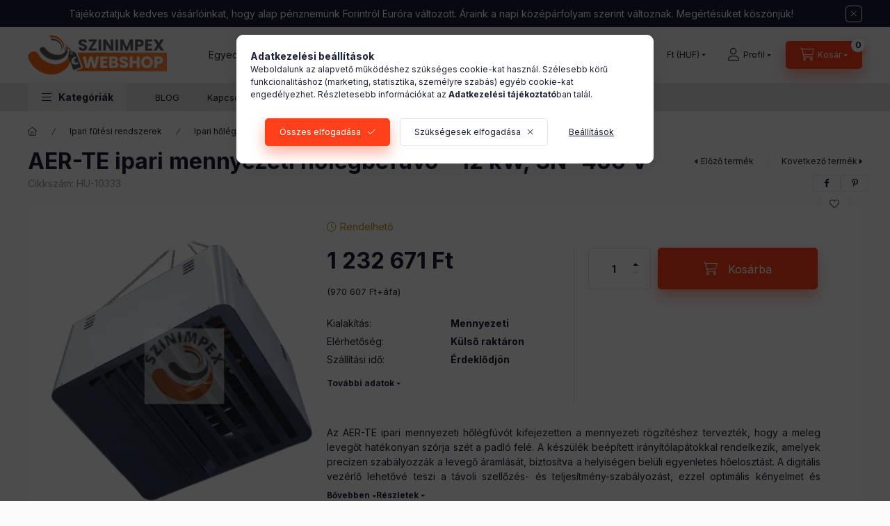

--- FILE ---
content_type: text/html; charset=UTF-8
request_url: https://webshop.futoszalak.hu/Mennyezeti-holegbefuvo-12-24-kW
body_size: 35842
content:
<!DOCTYPE html>
<html lang="hu">
	<head>
		<meta charset="utf-8">
<meta name="description" content="AER-TE ipari mennyezeti hőlégbefúvó - 12 kW, 3N~400 V , Az AER-TE ipari mennyezeti hőlégfúvót kifejezetten a mennyezeti rögzítéshez tervezték, hogy a meleg leve">
<meta name="robots" content="index, follow">
<meta http-equiv="X-UA-Compatible" content="IE=Edge">
<meta property="og:site_name" content="Szinimpex fűtőszálak" />
<meta property="og:title" content="AER-TE ipari mennyezeti hőlégbefúvó - 12 kW, 3N~400 V - Szin">
<meta property="og:description" content="AER-TE ipari mennyezeti hőlégbefúvó - 12 kW, 3N~400 V , Az AER-TE ipari mennyezeti hőlégfúvót kifejezetten a mennyezeti rögzítéshez tervezték, hogy a meleg leve">
<meta property="og:type" content="product">
<meta property="og:url" content="https://webshop.futoszalak.hu/Mennyezeti-holegbefuvo-12-24-kW">
<meta property="og:image" content="https://webshop.futoszalak.hu/img/11901/HU-10333/HU-10333.webp">
<meta name="google-site-verification" content="gONSMoPR_Z4YdLDElQIgJHJ0XbYEQclTUu4UHbUVo2U">
<meta name="dc.title" content="AER-TE ipari mennyezeti hőlégbefúvó - 12 kW, 3N~400 V - Szin">
<meta name="dc.description" content="AER-TE ipari mennyezeti hőlégbefúvó - 12 kW, 3N~400 V , Az AER-TE ipari mennyezeti hőlégfúvót kifejezetten a mennyezeti rögzítéshez tervezték, hogy a meleg leve">
<meta name="dc.publisher" content="Szinimpex fűtőszálak">
<meta name="dc.language" content="hu">
<meta name="mobile-web-app-capable" content="yes">
<meta name="apple-mobile-web-app-capable" content="yes">
<meta name="MobileOptimized" content="320">
<meta name="HandheldFriendly" content="true">

<title>AER-TE ipari mennyezeti hőlégbefúvó - 12 kW, 3N~400 V - Szin</title>


<script>
var service_type="shop";
var shop_url_main="https://webshop.futoszalak.hu";
var actual_lang="hu";
var money_len="0";
var money_thousend=" ";
var money_dec=",";
var shop_id=11901;
var unas_design_url="https:"+"/"+"/"+"webshop.futoszalak.hu"+"/"+"!common_design"+"/"+"custom"+"/"+"futoszalak.unas.hu"+"/";
var unas_design_code='0';
var unas_base_design_code='2400';
var unas_design_ver=4;
var unas_design_subver=2;
var unas_shop_url='https://webshop.futoszalak.hu';
var responsive="yes";
var price_nullcut_disable=1;
var config_plus=new Array();
config_plus['cart_fly_id']="cart-box__fly-to-desktop";
config_plus['cart_redirect']=1;
config_plus['cart_refresh_force']="1";
config_plus['money_type']='Ft';
config_plus['money_type_display']='Ft';
config_plus['change_address_on_order_methods']=1;
config_plus['accessible_design']=true;
var lang_text=new Array();

var UNAS = UNAS || {};
UNAS.shop={"base_url":'https://webshop.futoszalak.hu',"domain":'webshop.futoszalak.hu',"username":'futoszalak.unas.hu',"id":11901,"lang":'hu',"currency_type":'Ft',"currency_code":'HUF',"currency_rate":'380.929',"currency_length":0,"base_currency_length":2,"canonical_url":'https://webshop.futoszalak.hu/Mennyezeti-holegbefuvo-12-24-kW'};
UNAS.design={"code":'0',"page":'product_details'};
UNAS.api_auth="3240e861e61878fa291819a3312e89e4";
UNAS.customer={"email":'',"id":0,"group_id":0,"without_registration":0};
UNAS.shop["category_id"]="400493";
UNAS.shop["sku"]="HU-10333";
UNAS.shop["product_id"]="113723334";
UNAS.shop["only_private_customer_can_purchase"] = false;
 

UNAS.text = {
    "button_overlay_close": `Bezár`,
    "popup_window": `Felugró ablak`,
    "list": `lista`,
    "updating_in_progress": `frissítés folyamatban`,
    "updated": `frissítve`,
    "is_opened": `megnyitva`,
    "is_closed": `bezárva`,
    "deleted": `törölve`,
    "consent_granted": `hozzájárulás megadva`,
    "consent_rejected": `hozzájárulás elutasítva`,
    "field_is_incorrect": `mező hibás`,
    "error_title": `Hiba!`,
    "product_variants": `termék változatok`,
    "product_added_to_cart": `A termék a kosárba került`,
    "product_added_to_cart_with_qty_problem": `A termékből csak [qty_added_to_cart] [qty_unit] került kosárba`,
    "product_removed_from_cart": `A termék törölve a kosárból`,
    "reg_title_name": `Név`,
    "reg_title_company_name": `Cégnév`,
    "number_of_items_in_cart": `Kosárban lévő tételek száma`,
    "cart_is_empty": `A kosár üres`,
    "cart_updated": `A kosár frissült`,
    "mandatory": `Kötelező!`
};


UNAS.text["delete_from_compare"]= `Törlés összehasonlításból`;
UNAS.text["comparison"]= `Összehasonlítás`;

UNAS.text["delete_from_favourites"]= `Törlés a kedvencek közül`;
UNAS.text["add_to_favourites"]= `Kedvencekhez`;

UNAS.text["change_address_error_on_shipping_method"] = `Az újonnan létrehozott cím a kiválasztott szállítási módnál nem használható`;
UNAS.text["change_address_error_on_billing_method"] = `Az újonnan létrehozott cím a kiválasztott számlázási módnál nem használható`;







window.lazySizesConfig=window.lazySizesConfig || {};
window.lazySizesConfig.loadMode=1;
window.lazySizesConfig.loadHidden=false;

window.dataLayer = window.dataLayer || [];
function gtag(){dataLayer.push(arguments)};
gtag('js', new Date());
</script>

<script src="https://webshop.futoszalak.hu/!common_packages/jquery/jquery-3.2.1.js?mod_time=1683104288"></script>
<script src="https://webshop.futoszalak.hu/!common_packages/jquery/plugins/migrate/migrate.js?mod_time=1683104288"></script>
<script src="https://webshop.futoszalak.hu/!common_packages/jquery/plugins/autocomplete/autocomplete.js?mod_time=1751447088"></script>
<script src="https://webshop.futoszalak.hu/!common_packages/jquery/plugins/tools/overlay/overlay.js?mod_time=1759905184"></script>
<script src="https://webshop.futoszalak.hu/!common_packages/jquery/plugins/tools/toolbox/toolbox.expose.js?mod_time=1725518406"></script>
<script src="https://webshop.futoszalak.hu/!common_packages/jquery/plugins/lazysizes/lazysizes.min.js?mod_time=1683104288"></script>
<script src="https://webshop.futoszalak.hu/!common_packages/jquery/plugins/lazysizes/plugins/bgset/ls.bgset.min.js?mod_time=1753269494"></script>
<script src="https://webshop.futoszalak.hu/!common_packages/jquery/own/shop_common/exploded/common.js?mod_time=1769410770"></script>
<script src="https://webshop.futoszalak.hu/!common_packages/jquery/own/shop_common/exploded/common_overlay.js?mod_time=1759905184"></script>
<script src="https://webshop.futoszalak.hu/!common_packages/jquery/own/shop_common/exploded/common_shop_popup.js?mod_time=1759905184"></script>
<script src="https://webshop.futoszalak.hu/!common_packages/jquery/own/shop_common/exploded/function_accessibility_focus.js?mod_time=1759905184"></script>
<script src="https://webshop.futoszalak.hu/!common_packages/jquery/own/shop_common/exploded/page_product_details.js?mod_time=1751447088"></script>
<script src="https://webshop.futoszalak.hu/!common_packages/jquery/own/shop_common/exploded/function_favourites.js?mod_time=1725525526"></script>
<script src="https://webshop.futoszalak.hu/!common_packages/jquery/own/shop_common/exploded/function_compare.js?mod_time=1751447088"></script>
<script src="https://webshop.futoszalak.hu/!common_packages/jquery/own/shop_common/exploded/function_recommend.js?mod_time=1751447088"></script>
<script src="https://webshop.futoszalak.hu/!common_packages/jquery/own/shop_common/exploded/function_product_print.js?mod_time=1725525526"></script>
<script src="https://webshop.futoszalak.hu/!common_packages/jquery/own/shop_common/exploded/function_accessibility_status.js?mod_time=1764233415"></script>
<script src="https://webshop.futoszalak.hu/!common_packages/jquery/plugins/hoverintent/hoverintent.js?mod_time=1683104288"></script>
<script src="https://webshop.futoszalak.hu/!common_packages/jquery/own/shop_tooltip/shop_tooltip.js?mod_time=1759905184"></script>
<script src="https://webshop.futoszalak.hu/!common_design/base/002400/main.js?mod_time=1764233415"></script>
<script src="https://webshop.futoszalak.hu/!common_packages/jquery/plugins/flickity/v3/flickity.pkgd.min.js?mod_time=1759905184"></script>
<script src="https://webshop.futoszalak.hu/!common_packages/jquery/plugins/toastr/toastr.min.js?mod_time=1683104288"></script>
<script src="https://webshop.futoszalak.hu/!common_packages/jquery/plugins/tippy/popper-2.4.4.min.js?mod_time=1683104288"></script>
<script src="https://webshop.futoszalak.hu/!common_packages/jquery/plugins/tippy/tippy-bundle.umd.min.js?mod_time=1683104288"></script>

<link href="https://webshop.futoszalak.hu/temp/shop_11901_64460538586305924a8058458afddfa4.css?mod_time=1770020718" rel="stylesheet" type="text/css">

<link href="https://webshop.futoszalak.hu/Mennyezeti-holegbefuvo-12-24-kW" rel="canonical">
<link rel='alternate' hreflang='hu' href='https://webshop.futoszalak.hu/Mennyezeti-holegbefuvo-12-24-kW' />
<link rel='alternate' hreflang='de' href='https://webshop.futoszalak.hu/de/heizlufter-an-der-decke-12-24-kW' />
<link rel='alternate' hreflang='en' href='https://webshop.futoszalak.hu/en/spd/HU-10333/AER-TE-ipari-mennyezeti-holegbefuvo-12-kW-3N400-V' />
<link rel='alternate' hreflang='sr' href='https://webshop.futoszalak.hu/rs/spd/HU-10333/AER-TE-ipari-mennyezeti-holegbefuvo-12-kW-3N400-V' />
<link rel='alternate' hreflang='hr' href='https://webshop.futoszalak.hu/hr/spd/HU-10333/AER-TE-ipari-mennyezeti-holegbefuvo-12-kW-3N400-V' />
<link href="https://webshop.futoszalak.hu/shop_ordered/11901/design_pic/favicon.ico" rel="shortcut icon">
<script>
        var google_consent=1;
    
        gtag('consent', 'default', {
           'ad_storage': 'denied',
           'ad_user_data': 'denied',
           'ad_personalization': 'denied',
           'analytics_storage': 'denied',
           'functionality_storage': 'denied',
           'personalization_storage': 'denied',
           'security_storage': 'granted'
        });

    
        gtag('consent', 'update', {
           'ad_storage': 'denied',
           'ad_user_data': 'denied',
           'ad_personalization': 'denied',
           'analytics_storage': 'denied',
           'functionality_storage': 'denied',
           'personalization_storage': 'denied',
           'security_storage': 'granted'
        });

        </script>
    <script async src="https://www.googletagmanager.com/gtag/js?id=G-D6R58F9MYM"></script>    <script>
    gtag('config', 'G-D6R58F9MYM');

        </script>
        <script>
    var google_analytics=1;

                gtag('event', 'view_item', {
              "currency": "HUF",
              "value": '1232671',
              "items": [
                  {
                      "item_id": "HU-10333",
                      "item_name": "AER-TE ipari mennyezeti hőlégbefúvó - 12 kW, 3N~400 V ",
                      "item_category": "Ipari fűtési rendszerek/Ipari hőlégbefúvó",
                      "price": '1232671'
                  }
              ],
              'non_interaction': true
            });
               </script>
           <script>
        gtag('config', 'AW-976332972',{'allow_enhanced_conversions':true});
                </script>
            <script>
        var google_ads=1;

                gtag('event','remarketing', {
            'ecomm_pagetype': 'product',
            'ecomm_prodid': ["HU-10333"],
            'ecomm_totalvalue': 1232671        });
            </script>
        <!-- Google Tag Manager -->
    <script>(function(w,d,s,l,i){w[l]=w[l]||[];w[l].push({'gtm.start':
            new Date().getTime(),event:'gtm.js'});var f=d.getElementsByTagName(s)[0],
            j=d.createElement(s),dl=l!='dataLayer'?'&l='+l:'';j.async=true;j.src=
            'https://www.googletagmanager.com/gtm.js?id='+i+dl;f.parentNode.insertBefore(j,f);
        })(window,document,'script','dataLayer','GTM-M992GK5F');</script>
    <!-- End Google Tag Manager -->

    	<script>
	/* <![CDATA[ */
	$(document).ready(function() {
       $(document).bind("contextmenu",function(e) {
            return false;
       });
	});
	/* ]]> */
	</script>
		<script>
	/* <![CDATA[ */
	var omitformtags=["input", "textarea", "select"];
	omitformtags=omitformtags.join("|");
		
	function disableselect(e) {
		if (omitformtags.indexOf(e.target.tagName.toLowerCase())==-1) return false;
		if (omitformtags.indexOf(e.target.tagName.toLowerCase())==2) return false;
	}
		
	function reEnable() {
		return true;
	}
		
	if (typeof document.onselectstart!="undefined") {
		document.onselectstart=new Function ("return false");
	} else {
		document.onmousedown=disableselect;
		document.onmouseup=reEnable;
	}
	/* ]]> */
	</script>
	
    <script>
    var facebook_pixel=1;
    /* <![CDATA[ */
        !function(f,b,e,v,n,t,s){if(f.fbq)return;n=f.fbq=function(){n.callMethod?
            n.callMethod.apply(n,arguments):n.queue.push(arguments)};if(!f._fbq)f._fbq=n;
            n.push=n;n.loaded=!0;n.version='2.0';n.queue=[];t=b.createElement(e);t.async=!0;
            t.src=v;s=b.getElementsByTagName(e)[0];s.parentNode.insertBefore(t,s)}(window,
                document,'script','//connect.facebook.net/en_US/fbevents.js');

        fbq('init', '580223932432771');
                fbq('track', 'PageView', {}, {eventID:'PageView.aYFU0zGrXN9ptXC33tt4DgAAYdc'});
        
        fbq('track', 'ViewContent', {
            content_name: 'AER-TE ipari mennyezeti hőlégbefúvó - 12 kW, 3N~400 V ',
            content_category: 'Ipari fűtési rendszerek > Ipari hőlégbefúvó',
            content_ids: ['HU-10333'],
            contents: [{'id': 'HU-10333', 'quantity': '1'}],
            content_type: 'product',
            value: 3235.96,
            currency: 'HUF'
        }, {eventID:'ViewContent.aYFU0zGrXN9ptXC33tt4DgAAYdc'});

        
        $(document).ready(function() {
            $(document).on("addToCart", function(event, product_array){
                facebook_event('AddToCart',{
					content_name: product_array.name,
					content_category: product_array.category,
					content_ids: [product_array.sku],
					contents: [{'id': product_array.sku, 'quantity': product_array.qty}],
					content_type: 'product',
					value: product_array.price,
					currency: 'HUF'
				}, {eventID:'AddToCart.' + product_array.event_id});
            });

            $(document).on("addToFavourites", function(event, product_array){
                facebook_event('AddToWishlist', {
                    content_ids: [product_array.sku],
                    content_type: 'product'
                }, {eventID:'AddToFavourites.' + product_array.event_id});
            });
        });

    /* ]]> */
    </script>

		<meta content="width=device-width, initial-scale=1.0" name="viewport" />
		<link rel="preconnect" href="https://fonts.gstatic.com">
		<link rel="preload" href="https://fonts.googleapis.com/css2?family=Inter:wght@400;700;900&display=swap" as="style" />
		<link rel="stylesheet" href="https://fonts.googleapis.com/css2?family=Inter:wght@400;700;900&display=swap" media="print" onload="this.media='all'">
		<noscript>
			<link rel="stylesheet" href="https://fonts.googleapis.com/css2?family=Inter:wght@400;700;900&display=swap" />
		</noscript>
		<link rel="preload" href="https://webshop.futoszalak.hu/!common_design/own/fonts/2400/customicons/custom-icons.css" as="style">
		<link rel="stylesheet" href="https://webshop.futoszalak.hu/!common_design/own/fonts/2400/customicons/custom-icons.css" media="print" onload="this.media='all'">
		<noscript>
			<link rel="stylesheet" href="https://webshop.futoszalak.hu/!common_design/own/fonts/2400/customicons/custom-icons.css" />
		</noscript>
		
		
		
		
		

		
		
		
				
		
		
		
		
		
		
		
		
		
		
				
		
	</head>


				
				
	
	
	
	
	
	
	
	
	
	
				 	
	
	
	
	
	<body class='design_ver4 design_subver1 design_subver2' id="ud_shop_artdet">
	
	    <!-- Google Tag Manager (noscript) -->
    <noscript><iframe src="https://www.googletagmanager.com/ns.html?id=GTM-M992GK5F"
                      height="0" width="0" style="display:none;visibility:hidden"></iframe></noscript>
    <!-- End Google Tag Manager (noscript) -->
        <div id="fb-root"></div>
    <script>
        window.fbAsyncInit = function() {
            FB.init({
                xfbml            : true,
                version          : 'v22.0'
            });
        };
    </script>
    <script async defer crossorigin="anonymous" src="https://connect.facebook.net/hu_HU/sdk.js"></script>
    <div id="image_to_cart" style="display:none; position:absolute; z-index:100000;"></div>
<div class="overlay_common overlay_warning" id="overlay_cart_add"></div>
<script>$(document).ready(function(){ overlay_init("cart_add",{"onBeforeLoad":false}); });</script>
<div id="overlay_login_outer"></div>	
	<script>
	$(document).ready(function(){
	    var login_redir_init="";

		$("#overlay_login_outer").overlay({
			onBeforeLoad: function() {
                var login_redir_temp=login_redir_init;
                if (login_redir_act!="") {
                    login_redir_temp=login_redir_act;
                    login_redir_act="";
                }

									$.ajax({
						type: "GET",
						async: true,
						url: "https://webshop.futoszalak.hu/shop_ajax/ajax_popup_login.php",
						data: {
							shop_id:"11901",
							lang_master:"hu",
                            login_redir:login_redir_temp,
							explicit:"ok",
							get_ajax:"1"
						},
						success: function(data){
							$("#overlay_login_outer").html(data);
							if (unas_design_ver >= 5) $("#overlay_login_outer").modal('show');
							$('#overlay_login1 input[name=shop_pass_login]').keypress(function(e) {
								var code = e.keyCode ? e.keyCode : e.which;
								if(code.toString() == 13) {		
									document.form_login_overlay.submit();		
								}	
							});	
						}
					});
								},
			top: 50,
			mask: {
	color: "#000000",
	loadSpeed: 200,
	maskId: "exposeMaskOverlay",
	opacity: 0.7
},
			closeOnClick: (config_plus['overlay_close_on_click_forced'] === 1),
			onClose: function(event, overlayIndex) {
				$("#login_redir").val("");
			},
			load: false
		});
		
			});
	function overlay_login() {
		$(document).ready(function(){
			$("#overlay_login_outer").overlay().load();
		});
	}
	function overlay_login_remind() {
        if (unas_design_ver >= 5) {
            $("#overlay_remind").overlay().load();
        } else {
            $(document).ready(function () {
                $("#overlay_login_outer").overlay().close();
                setTimeout('$("#overlay_remind").overlay().load();', 250);
            });
        }
	}

    var login_redir_act="";
    function overlay_login_redir(redir) {
        login_redir_act=redir;
        $("#overlay_login_outer").overlay().load();
    }
	</script>  
	<div class="overlay_common overlay_info" id="overlay_remind"></div>
<script>$(document).ready(function(){ overlay_init("remind",[]); });</script>

	<script>
    	function overlay_login_error_remind() {
		$(document).ready(function(){
			load_login=0;
			$("#overlay_error").overlay().close();
			setTimeout('$("#overlay_remind").overlay().load();', 250);	
		});
	}
	</script>  
	<div class="overlay_common overlay_info" id="overlay_newsletter"></div>
<script>$(document).ready(function(){ overlay_init("newsletter",[]); });</script>

<script>
function overlay_newsletter() {
    $(document).ready(function(){
        $("#overlay_newsletter").overlay().load();
    });
}
</script>
<div class="overlay_common overlay_error" id="overlay_script"></div>
<script>$(document).ready(function(){ overlay_init("script",[]); });</script>
    <script>
    $(document).ready(function() {
        $.ajax({
            type: "GET",
            url: "https://webshop.futoszalak.hu/shop_ajax/ajax_stat.php",
            data: {master_shop_id:"11901",get_ajax:"1"}
        });
    });
    </script>
    

	
	<div id="container" class="page_shop_artdet_HU_10333 		readmore-v2
				 filter-not-exists		 filter-box-in-sidebar		 nav-position-top		 header-will-fixed		 fixed-cart-on-artdet			">
				        <div class="js-element nanobar js-nanobar" data-element-name="header_text_section_1" role="region" aria-label="nanobar">
        <div class="container">
            <div class="header_text_section_1 nanobar__inner">
                                    <p><span style="font-size: 14px;">Tájékoztatjuk kedves vásárlóinkat, hogy alap pénznemünk Forintról Euróra változott. Áraink a napi középárfolyam szerint változnak. Megértésüket köszönjük!</span></p>
                                <button type="button" class="btn btn-close nanobar__btn-close" onclick="closeNanobar(this,'header_text_section_1_hide','session','--nanobar-height');" aria-label="Bezár" title="Bezár"></button>
            </div>
        </div>
    </div>
    <script>
        window.addEventListener("DOMContentLoaded", function() {
            root.style.setProperty('--nanobar-height', getHeight($(".js-nanobar")) + "px");
        });
    </script>
    
				<nav id="nav--mobile-top" class="nav header nav--mobile nav--top d-sm-none js-header js-header-fixed">
			<div class="header-inner js-header-inner w-100">
				<div class="d-flex justify-content-center d-sm-none">
										<button type="button" class="hamburger-box__dropdown-btn-mobile burger btn dropdown__btn" id="hamburger-box__dropdown-btn"
							aria-label="Kategóriák" aria-haspopup="dialog" aria-expanded="false" aria-controls="hamburger-box__dropdown"
							data-btn-for="#hamburger-box__dropdown"
					>
						<span class="burger__lines">
							<span class="burger__line"></span>
							<span class="burger__line"></span>
							<span class="burger__line"></span>
						</span>
						<span class="dropdown__btn-text">
							Kategóriák
						</span>
					</button>
										<button class="search-box__dropdown-btn btn dropdown__btn" type="button" data-btn-for="#search-box__dropdown"
							aria-label="Keresés" aria-haspopup="dialog" aria-expanded="false" aria-controls="search-box__dropdown"
					>
						<span class="search-box__dropdown-btn-icon dropdown__btn-icon icon--search"></span>
					</button>

					

					

										<button class="lang-and-money__dropdown-btn btn dropdown__btn"
							aria-label="Nyelv és pénznem váltás" aria-haspopup="dialog" aria-expanded="false" aria-controls="lang-and-money__dropdown"
							type="button" data-btn-for="#lang-and-money__dropdown"
					>
						<span class="lang-and-money__dropdown-btn-icon dropdown__btn-icon icon--globe"></span>
					</button>
					
					        <button class="profile__dropdown-btn js-profile-btn btn dropdown__btn" id="profile__dropdown-btn" type="button"
            data-orders="https://webshop.futoszalak.hu/shop_order_track.php" data-btn-for="#profile__dropdown"
            aria-label="Profil" aria-haspopup="dialog" aria-expanded="false" aria-controls="profile__dropdown"
    >
        <span class="profile__dropdown-btn-icon dropdown__btn-icon icon--user"></span>
        <span class="profile__text dropdown__btn-text">Profil</span>
            </button>
    
    
					<button class="cart-box__dropdown-btn btn dropdown__btn js-cart-box-loaded-by-ajax"
							aria-label="Kosár megtekintése" aria-haspopup="dialog" aria-expanded="false" aria-controls="cart-box__dropdown"
							type="button" data-btn-for="#cart-box__dropdown"					>
						<span class="cart-box__dropdown-btn-icon dropdown__btn-icon icon--cart"></span>
						<span class="cart-box__text dropdown__btn-text">Kosár</span>
								    <span id="box_cart_content" class="cart-box">                <span class="bubble cart-box__bubble"><span class="sr-only">Kosárban lévő tételek száma:</span>0</span>
            </span>
	
					</button>
				</div>
			</div>
		</nav>
						<header class="header header--mobile py-3 px-4 d-flex justify-content-center d-sm-none position-relative has-tel">
			    <div id="header_logo_img2" class="js-element header_logo logo" data-element-name="header_logo">
        <div class="header_logo-img-container">
            <div class="header_logo-img-wrapper">
                                                <a class="has-img" href="https://webshop.futoszalak.hu/">                    <picture>
                                                <source srcset="https://webshop.futoszalak.hu/!common_design/custom/futoszalak.unas.hu/element/layout_hu_header_logo-400x120_1_default.png?time=1747809565 1x, https://webshop.futoszalak.hu/!common_design/custom/futoszalak.unas.hu/element/layout_hu_header_logo-400x120_1_default_retina.png?time=1747809565 2x" />
                        <img                              width="200" height="60"
                                                          src="https://webshop.futoszalak.hu/!common_design/custom/futoszalak.unas.hu/element/layout_hu_header_logo-400x120_1_default.png?time=1747809565"                             
                             alt="Szinimpex fűtőszálak                        "/>
                    </picture>
                    </a>                                        </div>
        </div>
    </div>

						<div class="js-element header_text_section_2 d-sm-none" data-element-name="header_text_section_2">
            <div class="header_text_section_2-slide slide-1"><p>Egyedi gyártás érdekli? <a href="tel:+36306272127">+36306272127</a></p></div>
    </div>

		
		</header>
		<header id="header--desktop" class="header header--desktop d-none d-sm-block js-header js-header-fixed">
			<div class="header-inner js-header-inner">
				<div class="header__top">
					<div class="container">
						<div class="header__top-inner">
							<div class="row no-gutters gutters-md-10 justify-content-center align-items-center">
								<div class="header__top-left col col-xl-auto">
									<div class="header__left-inner d-flex align-items-center">
																				<div class="nav-link--products-placeholder-on-fixed-header burger btn">
											<span class="burger__lines">
												<span class="burger__line"></span>
												<span class="burger__line"></span>
												<span class="burger__line"></span>
											</span>
											<span class="burger__text dropdown__btn-text">
												Kategóriák
											</span>
										</div>
										<button type="button" class="hamburger-box__dropdown-btn burger btn dropdown__btn d-lg-none" id="hamburger-box__dropdown-btn2"
												aria-label="Kategóriák" aria-haspopup="dialog" aria-expanded="false" aria-controls="hamburger-box__dropdown"
												data-btn-for="#hamburger-box__dropdown"
										>
											<span class="burger__lines">
											  <span class="burger__line"></span>
											  <span class="burger__line"></span>
											  <span class="burger__line"></span>
											</span>
											<span class="burger__text dropdown__btn-text">
											  Kategóriák
											</span>
										</button>
																				    <div id="header_logo_img" class="js-element header_logo logo" data-element-name="header_logo">
        <div class="header_logo-img-container">
            <div class="header_logo-img-wrapper">
                                                <a class="has-img" href="https://webshop.futoszalak.hu/">                    <picture>
                                                <source srcset="https://webshop.futoszalak.hu/!common_design/custom/futoszalak.unas.hu/element/layout_hu_header_logo-400x120_1_default.png?time=1747809565 1x, https://webshop.futoszalak.hu/!common_design/custom/futoszalak.unas.hu/element/layout_hu_header_logo-400x120_1_default_retina.png?time=1747809565 2x" />
                        <img                              width="200" height="60"
                                                          src="https://webshop.futoszalak.hu/!common_design/custom/futoszalak.unas.hu/element/layout_hu_header_logo-400x120_1_default.png?time=1747809565"                             
                             alt="Szinimpex fűtőszálak                        "/>
                    </picture>
                    </a>                                        </div>
        </div>
    </div>

										<div class="js-element header_text_section_2" data-element-name="header_text_section_2">
            <div class="header_text_section_2-slide slide-1"><p>Egyedi gyártás érdekli? <a href="tel:+36306272127">+36306272127</a></p></div>
    </div>

									</div>
								</div>
								<div class="header__top-right col-auto col-xl d-flex justify-content-end align-items-center">
									<button class="search-box__dropdown-btn btn dropdown__btn d-xl-none" id="#search-box__dropdown-btn2"
											aria-label="Keresés" aria-haspopup="dialog" aria-expanded="false" aria-controls="search-box__dropdown2"
											type="button" data-btn-for="#search-box__dropdown2"
									>
										<span class="search-box__dropdown-btn-icon dropdown__btn-icon icon--search"></span>
										<span class="search-box__text dropdown__btn-text">Keresés</span>
									</button>
									<div class="search-box__dropdown dropdown__content dropdown__content-till-lg" id="search-box__dropdown2" data-content-for="#search-box__dropdown-btn2" data-content-direction="full">
										<span class="dropdown__caret"></span>
										<button class="dropdown__btn-close search-box__dropdown__btn-close btn btn-close" type="button" aria-label="Bezár"></button>
										<div class="dropdown__content-inner search-box__inner position-relative js-search browser-is-chrome"
     id="box_search_content2">
    <form name="form_include_search2" id="form_include_search2" action="https://webshop.futoszalak.hu/shop_search.php" method="get">
    <div class="search-box__form-inner d-flex flex-column">
        <div class="form-group box-search-group mb-0 js-search-smart-insert-after-here">
            <input data-stay-visible-breakpoint="1280" id="box_search_input2" class="search-box__input ac_input js-search-input form-control"
                   name="search" pattern=".{3,100}" aria-label="Keresés" title="Hosszabb kereső kifejezést írjon be!"
                   placeholder="Keresés" type="search" maxlength="100" autocomplete="off" required                   role="combobox" aria-autocomplete="list" aria-expanded="false"
                                      aria-controls="autocomplete-categories autocomplete-products"
                               >
            <div class="search-box__search-btn-outer input-group-append" title="Keresés">
                <button class="btn search-box__search-btn" aria-label="Keresés">
                    <span class="search-box__search-btn-icon icon--search"></span>
                </button>
            </div>
            <div class="search__loading">
                <div class="loading-spinner--small"></div>
            </div>
        </div>
        <div class="ac_results2">
            <span class="ac_result__caret"></span>
        </div>
    </div>
    </form>
</div>

									</div>
																		<div class="lang-and-money__wrapper align-self-center d-none d-lg-flex">
												        <div class="lang-box-desktop flex-shrink-0">
        <div class="lang-select-group form-group form-select-group form-select-group-sm mb-0">
            <select class="form-control form-control-sm border-0 lang-select" aria-label="Nyelv váltás" name="change_lang" id="box_lang_select_desktop" onchange="location.href='https://webshop.futoszalak.hu'+this.value">
                                <option value="/Mennyezeti-holegbefuvo-12-24-kW" selected="selected">HU</option>
                                <option value="/en/Mennyezeti-holegbefuvo-12-24-kW">EN</option>
                                <option value="/rs/Mennyezeti-holegbefuvo-12-24-kW">RS</option>
                                <option value="/hr/Mennyezeti-holegbefuvo-12-24-kW">HR</option>
                            </select>
        </div>
    </div>
    
    
		<div class="currency-box-mobile">
    <form action="https://webshop.futoszalak.hu/shop_moneychange.php" name="form_moneychange" method="post"><input name="file_back" type="hidden" value="/Mennyezeti-holegbefuvo-12-24-kW">
    <div class="currency-select-group form-group form-select-group form-select-group-sm mb-0">
        <select class="form-control form-control-sm border-0 money-select" aria-label="Pénznem váltás" name="session_money_select" id="session_money_select" onchange="document.form_moneychange.submit();">
            <option value="-1">EUR - €</option>
                        <option value="0" selected="selected">Ft (HUF)</option>
                    </select>
    </div>
    </form>
</div>


	
									</div>
									<button class="lang-and-money__dropdown-btn btn dropdown__btn d-lg-none"
											aria-label="Nyelv és pénznem váltás" aria-haspopup="dialog" aria-expanded="false" aria-controls="lang-and-money__dropdown"
											type="button" data-btn-for="#lang-and-money__dropdown"
									>
										<span class="lang-and-money__dropdown-btn-icon dropdown__btn-icon icon--globe"></span>
									</button>
																		        <button class="profile__dropdown-btn js-profile-btn btn dropdown__btn" id="profile__dropdown-btn2" type="button"
            data-orders="https://webshop.futoszalak.hu/shop_order_track.php" data-btn-for="#profile__dropdown"
            aria-label="Profil" aria-haspopup="dialog" aria-expanded="false" aria-controls="profile__dropdown"
    >
        <span class="profile__dropdown-btn-icon dropdown__btn-icon icon--user"></span>
        <span class="profile__text dropdown__btn-text">Profil</span>
            </button>
    
    
									<button id="cart-box__fly-to-desktop" class="cart-box__dropdown-btn btn dropdown__btn js-cart-box-loaded-by-ajax"
											aria-label="Kosár megtekintése" aria-describedby="box_cart_content" aria-haspopup="dialog" aria-expanded="false" aria-controls="cart-box__dropdown"
											type="button" data-btn-for="#cart-box__dropdown"									>
										<span class="cart-box__dropdown-btn-icon dropdown__btn-icon icon--cart"></span>
										<span class="cart-box__text dropdown__btn-text">Kosár</span>
										<span class="bubble cart-box__bubble">-</span>
									</button>
								</div>
							</div>
						</div>
					</div>
				</div>
								<div class="header__bottom">
					<div class="container">
						<nav class="navbar d-none d-lg-flex navbar-expand navbar-light align-items-stretch">
														<ul id="nav--cat" class="nav nav--cat js-navbar-nav">
								<li class="nav-item dropdown nav--main nav-item--products">
									<a class="nav-link nav-link--products burger d-lg-flex" href="#" onclick="event.preventDefault();" role="button" data-text="Kategóriák" data-toggle="dropdown"
									   aria-label="Kategóriák" aria-haspopup="dialog" aria-controls="dropdown-cat"
									    aria-expanded="false"									>
										<span class="burger__lines">
											<span class="burger__line"></span>
											<span class="burger__line"></span>
											<span class="burger__line"></span>
										</span>
										<span class="burger__text dropdown__btn-text">
											Kategóriák
										</span>
									</a>
									<div id="dropdown-cat" class="dropdown-menu d-none d-block clearfix dropdown--cat with-auto-breaking-megasubmenu dropdown--level-0">
												    <ul class="nav-list--0" aria-label="Kategóriák">
            <li id="nav-item-stat1" class="nav-item spec-item js-nav-item-stat1">
                        <a class="nav-link" href="https://webshop.futoszalak.hu/keszletkisopres"               aria-label="Kifutó termék! kategória"
                           >
                                            <span class="nav-link__text">
                    Kifutó termék!                </span>
            </a>
                    </li>
            <li id="nav-item-633498" class="nav-item dropdown js-nav-item-633498">
                        <a class="nav-link" href="https://webshop.futoszalak.hu/Futobetetek-futoszalak"               aria-label="Fűtőbetétek, fűtőszálak kategória"
                data-toggle="dropdown" data-mouseover="handleSub('633498','https://webshop.futoszalak.hu/shop_ajax/ajax_box_cat.php?get_ajax=1&type=layout&change_lang=hu&level=1&key=633498&box_var_name=shop_cat&box_var_layout_cache=1&box_var_expand_cache=yes&box_var_expand_cache_name=desktop&box_var_layout_level0=0&box_var_layout_level1=1&box_var_layout=2&box_var_ajax=1&box_var_section=content&box_var_highlight=yes&box_var_type=expand&box_var_div=no');" aria-haspopup="true" aria-expanded="false"            >
                                            <span class="nav-link__text">
                    Fűtőbetétek, fűtőszálak                </span>
            </a>
                        <div class="megasubmenu dropdown-menu">
                <div class="megasubmenu__sticky-content">
                    <div class="loading-spinner"></div>
                </div>
                            </div>
                    </li>
            <li id="nav-item-157017" class="nav-item dropdown js-nav-item-157017">
                        <a class="nav-link" href="https://webshop.futoszalak.hu/futokabelek-es-hoallovezetekek"               aria-label="Fűtőkábelek és hőállóvezetékek kategória"
                data-toggle="dropdown" data-mouseover="handleSub('157017','https://webshop.futoszalak.hu/shop_ajax/ajax_box_cat.php?get_ajax=1&type=layout&change_lang=hu&level=1&key=157017&box_var_name=shop_cat&box_var_layout_cache=1&box_var_expand_cache=yes&box_var_expand_cache_name=desktop&box_var_layout_level0=0&box_var_layout_level1=1&box_var_layout=2&box_var_ajax=1&box_var_section=content&box_var_highlight=yes&box_var_type=expand&box_var_div=no');" aria-haspopup="true" aria-expanded="false"            >
                                            <span class="nav-link__text">
                    Fűtőkábelek és hőállóvezetékek                </span>
            </a>
                        <div class="megasubmenu dropdown-menu">
                <div class="megasubmenu__sticky-content">
                    <div class="loading-spinner"></div>
                </div>
                            </div>
                    </li>
            <li id="nav-item-103466" class="nav-item dropdown js-nav-item-103466">
                        <a class="nav-link" href="https://webshop.futoszalak.hu/futotestek-futopanelek"               aria-label="Fűtőtestek, fűtőpanelek kategória"
                data-toggle="dropdown" data-mouseover="handleSub('103466','https://webshop.futoszalak.hu/shop_ajax/ajax_box_cat.php?get_ajax=1&type=layout&change_lang=hu&level=1&key=103466&box_var_name=shop_cat&box_var_layout_cache=1&box_var_expand_cache=yes&box_var_expand_cache_name=desktop&box_var_layout_level0=0&box_var_layout_level1=1&box_var_layout=2&box_var_ajax=1&box_var_section=content&box_var_highlight=yes&box_var_type=expand&box_var_div=no');" aria-haspopup="true" aria-expanded="false"            >
                                            <span class="nav-link__text">
                    Fűtőtestek, fűtőpanelek                </span>
            </a>
                        <div class="megasubmenu dropdown-menu">
                <div class="megasubmenu__sticky-content">
                    <div class="loading-spinner"></div>
                </div>
                            </div>
                    </li>
            <li id="nav-item-548295" class="nav-item dropdown js-nav-item-548295">
                        <a class="nav-link" href="https://webshop.futoszalak.hu/IBC-tartaly-es-hordomelegitok"               aria-label="IBC tartály és hordómelegítők kategória"
                data-toggle="dropdown" data-mouseover="handleSub('548295','https://webshop.futoszalak.hu/shop_ajax/ajax_box_cat.php?get_ajax=1&type=layout&change_lang=hu&level=1&key=548295&box_var_name=shop_cat&box_var_layout_cache=1&box_var_expand_cache=yes&box_var_expand_cache_name=desktop&box_var_layout_level0=0&box_var_layout_level1=1&box_var_layout=2&box_var_ajax=1&box_var_section=content&box_var_highlight=yes&box_var_type=expand&box_var_div=no');" aria-haspopup="true" aria-expanded="false"            >
                                            <span class="nav-link__text">
                    IBC tartály és hordómelegítők                </span>
            </a>
                        <div class="megasubmenu dropdown-menu">
                <div class="megasubmenu__sticky-content">
                    <div class="loading-spinner"></div>
                </div>
                            </div>
                    </li>
            <li id="nav-item-352656" class="nav-item dropdown js-nav-item-352656">
                        <a class="nav-link" href="https://webshop.futoszalak.hu/ipari-futesi-rendszerek"               aria-label="Ipari fűtési rendszerek kategória"
                data-toggle="dropdown" data-mouseover="handleSub('352656','https://webshop.futoszalak.hu/shop_ajax/ajax_box_cat.php?get_ajax=1&type=layout&change_lang=hu&level=1&key=352656&box_var_name=shop_cat&box_var_layout_cache=1&box_var_expand_cache=yes&box_var_expand_cache_name=desktop&box_var_layout_level0=0&box_var_layout_level1=1&box_var_layout=2&box_var_ajax=1&box_var_section=content&box_var_highlight=yes&box_var_type=expand&box_var_div=no');" aria-haspopup="true" aria-expanded="false"            >
                                            <span class="nav-link__text">
                    Ipari fűtési rendszerek                </span>
            </a>
                        <div class="megasubmenu dropdown-menu">
                <div class="megasubmenu__sticky-content">
                    <div class="loading-spinner"></div>
                </div>
                            </div>
                    </li>
            <li id="nav-item-238269" class="nav-item dropdown js-nav-item-238269">
                        <a class="nav-link" href="https://webshop.futoszalak.hu/kiegeszitok"               aria-label="Kiegészítők kategória"
                data-toggle="dropdown" data-mouseover="handleSub('238269','https://webshop.futoszalak.hu/shop_ajax/ajax_box_cat.php?get_ajax=1&type=layout&change_lang=hu&level=1&key=238269&box_var_name=shop_cat&box_var_layout_cache=1&box_var_expand_cache=yes&box_var_expand_cache_name=desktop&box_var_layout_level0=0&box_var_layout_level1=1&box_var_layout=2&box_var_ajax=1&box_var_section=content&box_var_highlight=yes&box_var_type=expand&box_var_div=no');" aria-haspopup="true" aria-expanded="false"            >
                                            <span class="nav-link__text">
                    Kiegészítők                </span>
            </a>
                        <div class="megasubmenu dropdown-menu">
                <div class="megasubmenu__sticky-content">
                    <div class="loading-spinner"></div>
                </div>
                            </div>
                    </li>
            <li id="nav-item-557859" class="nav-item dropdown js-nav-item-557859">
                        <a class="nav-link" href="https://webshop.futoszalak.hu/haztartasi-alkalmazas"               aria-label="Háztartási alkalmazás kategória"
                data-toggle="dropdown" data-mouseover="handleSub('557859','https://webshop.futoszalak.hu/shop_ajax/ajax_box_cat.php?get_ajax=1&type=layout&change_lang=hu&level=1&key=557859&box_var_name=shop_cat&box_var_layout_cache=1&box_var_expand_cache=yes&box_var_expand_cache_name=desktop&box_var_layout_level0=0&box_var_layout_level1=1&box_var_layout=2&box_var_ajax=1&box_var_section=content&box_var_highlight=yes&box_var_type=expand&box_var_div=no');" aria-haspopup="true" aria-expanded="false"            >
                                            <span class="nav-link__text">
                    Háztartási alkalmazás                </span>
            </a>
                        <div class="megasubmenu dropdown-menu">
                <div class="megasubmenu__sticky-content">
                    <div class="loading-spinner"></div>
                </div>
                            </div>
                    </li>
            <li id="nav-item-317867" class="nav-item dropdown js-nav-item-317867">
                        <a class="nav-link" href="https://webshop.futoszalak.hu/professzionalis-alkalmazas"               aria-label="Professzionális alkalmazás kategória"
                data-toggle="dropdown" data-mouseover="handleSub('317867','https://webshop.futoszalak.hu/shop_ajax/ajax_box_cat.php?get_ajax=1&type=layout&change_lang=hu&level=1&key=317867&box_var_name=shop_cat&box_var_layout_cache=1&box_var_expand_cache=yes&box_var_expand_cache_name=desktop&box_var_layout_level0=0&box_var_layout_level1=1&box_var_layout=2&box_var_ajax=1&box_var_section=content&box_var_highlight=yes&box_var_type=expand&box_var_div=no');" aria-haspopup="true" aria-expanded="false"            >
                                            <span class="nav-link__text">
                    Professzionális alkalmazás                </span>
            </a>
                        <div class="megasubmenu dropdown-menu">
                <div class="megasubmenu__sticky-content">
                    <div class="loading-spinner"></div>
                </div>
                            </div>
                    </li>
        </ul>

	
									</div>
								</li>
							</ul>
																							                        
    <ul aria-label="Menüpontok" id="nav--menu" class="nav nav--menu js-navbar-nav">
                <li class="nav-item nav--main js-nav-item-985829">
                        <a class="nav-link" href="https://webshop.futoszalak.hu/BLOG" >
                            BLOG
            </a>
                    </li>
                <li class="nav-item nav--main js-nav-item-958700">
                        <a class="nav-link" href="https://webshop.futoszalak.hu/shop_contact.php" >
                            Kapcsolat
            </a>
                    </li>
            </ul>

	
													</nav>
						<script>
    let addOverflowHidden = function() {
        $('.hamburger-box__dropdown-inner').addClass('overflow-hidden');
    }
    function scrollToBreadcrumb() {
        scrollToElement({ element: '.nav-list-breadcrumb', offset: getVisibleDistanceTillHeaderBottom(), scrollIn: '.hamburger-box__dropdown-inner', container: '.hamburger-box__dropdown-inner', duration: 0, callback: addOverflowHidden });
    }

    function setHamburgerBoxHeight(height) {
        $('.hamburger-box__dropdown').css('height', height + 80);
    }

    let mobileMenuScrollData = [];

    function handleSub2(thisOpenBtn, id, ajaxUrl) {
        let navItem = $('#nav-item-'+id+'--m');
        let openBtn = $(thisOpenBtn);
        let $thisScrollableNavList = navItem.closest('.nav-list-mobile');
        let thisNavListLevel = $thisScrollableNavList.data("level");

        if ( thisNavListLevel == 0 ) {
            $thisScrollableNavList = navItem.closest('.hamburger-box__dropdown-inner');
        }
        mobileMenuScrollData["level_" + thisNavListLevel + "_position"] = $thisScrollableNavList.scrollTop();
        mobileMenuScrollData["level_" + thisNavListLevel + "_element"] = $thisScrollableNavList;

        if (!navItem.hasClass('ajax-loading')) {
            if (catSubOpen2(openBtn, navItem)) {
                if (ajaxUrl) {
                    if (!navItem.hasClass('ajax-loaded')) {
                        catSubLoad2(navItem, ajaxUrl);
                    } else {
                        scrollToBreadcrumb();
                    }
                } else {
                    scrollToBreadcrumb();
                }
            }
        }
    }
    function catSubOpen2(openBtn,navItem) {
        let thisSubMenu = navItem.find('.nav-list-menu--sub').first();
        let thisParentMenu = navItem.closest('.nav-list-menu');
        thisParentMenu.addClass('hidden');

        if (navItem.hasClass('show')) {
            openBtn.attr('aria-expanded','false');
            navItem.removeClass('show');
            thisSubMenu.removeClass('show');
        } else {
            openBtn.attr('aria-expanded','true');
            navItem.addClass('show');
            thisSubMenu.addClass('show');
            if (window.matchMedia('(min-width: 576px) and (max-width: 1259.8px )').matches) {
                let thisSubMenuHeight = thisSubMenu.outerHeight();
                if (thisSubMenuHeight > 0) {
                    setHamburgerBoxHeight(thisSubMenuHeight);
                }
            }
        }
        return true;
    }
    function catSubLoad2(navItem, ajaxUrl){
        let thisSubMenu = $('.nav-list-menu--sub', navItem);
        $.ajax({
            type: 'GET',
            url: ajaxUrl,
            beforeSend: function(){
                navItem.addClass('ajax-loading');
                setTimeout(function (){
                    if (!navItem.hasClass('ajax-loaded')) {
                        navItem.addClass('ajax-loader');
                        thisSubMenu.addClass('loading');
                    }
                }, 150);
            },
            success:function(data){
                thisSubMenu.html(data);
                $(document).trigger("ajaxCatSubLoaded");

                let thisParentMenu = navItem.closest('.nav-list-menu');
                let thisParentBreadcrumb = thisParentMenu.find('> .nav-list-breadcrumb');

                /* ha már van a szülőnek breadcrumbja, akkor azt hozzáfűzzük a gyerekhez betöltéskor */
                if (thisParentBreadcrumb.length > 0) {
                    let thisParentLink = thisParentBreadcrumb.find('.nav-list-parent-link').clone();
                    let thisSubMenuParentLink = thisSubMenu.find('.nav-list-parent-link');
                    thisParentLink.insertBefore(thisSubMenuParentLink);
                }

                navItem.removeClass('ajax-loading ajax-loader').addClass('ajax-loaded');
                thisSubMenu.removeClass('loading');
                if (window.matchMedia('(min-width: 576px) and (max-width: 1259.8px )').matches) {
                    let thisSubMenuHeight = thisSubMenu.outerHeight();
                    setHamburgerBoxHeight(thisSubMenuHeight);
                }
                scrollToBreadcrumb();
            }
        });
    }
    function catBack(thisBtn) {
        let thisCatLevel = $(thisBtn).closest('.nav-list-menu--sub');
        let thisParentItem = $(thisBtn).closest('.nav-item.show');
        let thisParentMenu = thisParentItem.closest('.nav-list-menu');

        if ( $(thisBtn).data("belongs-to-level") == 0 ) {
            mobileMenuScrollData["level_0_element"].animate({ scrollTop: mobileMenuScrollData["level_0_position"] }, 0, function() {});
        }

        if (window.matchMedia('(min-width: 576px) and (max-width: 1259.8px )').matches) {
            let thisParentMenuHeight = 0;
            if ( thisParentItem.parent('ul').hasClass('nav-list-mobile--0') ) {
                let sumHeight = 0;
                $( thisParentItem.closest('.hamburger-box__dropdown-nav-lists-wrapper').children() ).each(function() {
                    sumHeight+= $(this).outerHeight(true);
                });
                thisParentMenuHeight = sumHeight;
            } else {
                thisParentMenuHeight = thisParentMenu.outerHeight();
            }
            setHamburgerBoxHeight(thisParentMenuHeight);
        }
        if ( thisParentItem.parent('ul').hasClass('nav-list-mobile--0') ) {
            $('.hamburger-box__dropdown-inner').removeClass('overflow-hidden');
        }
        thisParentMenu.removeClass('hidden');
        thisCatLevel.removeClass('show');
        thisParentItem.removeClass('show');
        thisParentItem.find('.nav-button').attr('aria-expanded','false');
        return true;
    }

    function handleSub($id, $ajaxUrl) {
        let $navItem = $('#nav-item-'+$id);

        if (!$navItem.hasClass('ajax-loading')) {
            if (catSubOpen($navItem)) {
                if (!$navItem.hasClass('ajax-loaded')) {
                    catSubLoad($id, $ajaxUrl);
                }
            }
        }
    }

    function catSubOpen($navItem) {
        handleCloseDropdowns();
        let thisNavLink = $navItem.find('> .nav-link');
        let thisNavItem = thisNavLink.parent();
        let thisNavbarNav = $('.js-navbar-nav');
        let thisDropdownMenu = thisNavItem.find('.dropdown-menu').first();

        /*remove is-opened class form the rest menus (cat+plus)*/
        thisNavbarNav.find('.show').not(thisNavItem).not('.nav-item--products').not('.dropdown--cat').removeClass('show');

        /* check handler exists */
        let existingHandler = thisNavItem.data('keydownHandler');

        /* is has, off it */
        if (existingHandler) {
            thisNavItem.off('keydown', existingHandler);
        }

        const focusExitHandler = function(e) {
            if (e.key === "Escape") {
                handleCloseDropdownCat(false,{
                    reason: 'escape',
                    element: thisNavItem,
                    handler: focusExitHandler
                });
            }
        }

        if (thisNavItem.hasClass('show')) {
            thisNavLink.attr('aria-expanded','false');
            thisNavItem.removeClass('show');
            thisDropdownMenu.removeClass('show');
            $('html').removeClass('cat-megasubmenu-opened');
            $('#dropdown-cat').removeClass('has-opened');

            thisNavItem.off('keydown', focusExitHandler);
        } else {
            thisNavLink.attr('aria-expanded','true');
            thisNavItem.addClass('show');
            thisDropdownMenu.addClass('show');
            $('#dropdown-cat').addClass('has-opened');
            $('html').addClass('cat-megasubmenu-opened');

            thisNavItem.on('keydown', focusExitHandler);
            thisNavItem.data('keydownHandler', focusExitHandler);
        }
        return true;
    }
    function catSubLoad($id, $ajaxUrl){
        const $navItem = $('#nav-item-'+$id);
        const $thisMegasubmenu = $(".megasubmenu", $navItem);
        const parentDropdownMenuHeight = $navItem.closest('.dropdown-menu').outerHeight();
        const $thisMegasubmenuStickyContent = $(".megasubmenu__sticky-content", $thisMegasubmenu);
        $thisMegasubmenuStickyContent.css('height', parentDropdownMenuHeight);

        $.ajax({
            type: 'GET',
            url: $ajaxUrl,
            beforeSend: function(){
                $navItem.addClass('ajax-loading');
                setTimeout(function (){
                    if (!$navItem.hasClass('ajax-loaded')) {
                        $navItem.addClass('ajax-loader');
                    }
                }, 150);
            },
            success:function(data){
                $thisMegasubmenuStickyContent.html(data);
                const $thisScrollContainer = $thisMegasubmenu.find('.megasubmenu__cats-col').first();

                $thisScrollContainer.on('wheel', function(e){
                    e.preventDefault();
                    $(this).scrollLeft($(this).scrollLeft() + e.originalEvent.deltaY);
                });

                $navItem.removeClass('ajax-loading ajax-loader').addClass('ajax-loaded');
                $(document).trigger("ajaxCatSubLoaded");
            }
        });
    }

    $(document).ready(function () {
        $('.nav--menu .dropdown').on('focusout',function(event) {
            let dropdown = this.querySelector('.dropdown-menu');

                        const toElement = event.relatedTarget;

                        if (!dropdown.contains(toElement)) {
                dropdown.parentElement.classList.remove('show');
                dropdown.classList.remove('show');
            }
                        if (!event.target.closest('.dropdown.nav--main').contains(toElement)) {
                handleCloseMenuDropdowns();
            }
        });
         /* FÖLÉHÚZÁS */
        $('.nav-item.dropdown').on('focusin',function(event) {
            navItemDropdownOpen(event.currentTarget);
        });
        $('.nav--cat').on('focusout',function(event) {
                        if (!event.currentTarget.contains(event.relatedTarget)) {
                navItemDropdownClose(event.target.closest('.nav-item--products'));
            }
        });

        function navItemDropdownOpen(el) {
            handleCloseDropdowns();
            let thisNavItem = $(el);
            let thisNavLink = $('> .nav-link', thisNavItem);
            let thisNav = thisNavItem.closest('.js-navbar-nav');
            let thisDropdownItem = $('> .dropdown-item', thisNavItem);
            let thisNavLinkLeft = 0;

            if (thisNavLink.length > 0) {
                thisNavLinkLeft = thisNavLink.offset().left;
            }

            let thisDropdownMenu = thisNavItem.find('.dropdown-menu').first();
            let thisNavLinkAttr = thisNavLink.attr('data-mouseover');

            if (typeof thisNavLinkAttr !== 'undefined' && thisNavLinkAttr !== false) {
                eval(thisNavLinkAttr);
            }

            if ($headerHeight && thisNavLink.length > 0 && thisNav.hasClass('nav--menu') ) {
                thisDropdownMenu.css({
                    top: getVisibleDistanceTillHeaderBottom() + 'px',
                    left: thisNavLinkLeft + 'px'
                });
            }

            /* it's a category dropdown */
            if ( !thisNav.hasClass('nav--menu') ) {
                if (thisNavLink.hasClass('nav-link--products')) { /* categories btn */
                    $('html').addClass('products-dropdown-opened');
                    thisNavItem.addClass('force-show');
                } else {
                    let dropdown_cat = $('#dropdown-cat');
                    dropdown_cat.addClass('has-opened keep-opened');
                    setTimeout(
                        function () {
                            dropdown_cat.removeClass('keep-opened');
                        }, 400
                    );
                }
            }

            thisNavLink.attr('aria-expanded','true');
            thisNavItem.addClass('show');
            thisDropdownMenu.addClass('show');

            thisDropdownItem.attr('aria-expanded','true');
            thisDropdownItem.addClass('show');
        }

        function navItemDropdownClose(el) {
            let thisNavItem = $(el);
            let thisNavLink = $('> .nav-link', thisNavItem);
            let thisDropdownItem = $('> .dropdown-item', thisNavItem);
            let thisDropdownMenu = thisNavItem.find('.dropdown-menu').first();

            if (!thisNavItem.hasClass('always-opened')) {
                if (thisNavLink.hasClass('nav-link--products')) {
                    $('html').removeClass('products-dropdown-opened');
                }

                thisNavLink.attr('aria-expanded', 'false');
                thisNavItem.removeClass('show');
                thisDropdownMenu.removeClass('show');

                thisDropdownItem.attr('aria-expanded','true').addClass('show');

                if ( !thisNavLink.closest('.nav--menu').length > 0 ) {
                    if (!$('#dropdown-cat').hasClass('keep-opened')) {
                        $('html').removeClass('cat-megasubmenu-opened');
                        $('#dropdown-cat').removeClass('has-opened');
                    }
                }
            } else {
                if (thisNavLink.hasClass('nav-link--products')) {
                    $('html').removeClass('products-dropdown-opened cat-megasubmenu-opened');
                    thisNavItem.removeClass('force-show');
                    $('#dropdown-cat').removeClass('has-opened');
                }
            }
        }

        $('.nav-item.dropdown').hoverIntent({
            over: function () {
                navItemDropdownOpen(this);
            },
            out: function () {
                navItemDropdownClose(this);
            },
            interval: 100,
            sensitivity: 10,
            timeout: 250
        });
            });
</script>					</div>
				</div>
							</div>
		</header>
		
							
	
		
							
				<main class="main">
			
			
						
										
			
			



    
    
    
<div id="page_artdet_content" class="artdet artdet--type-1 js-validation">
            <div class="fixed-cart js-fixed-cart" id="artdet__fixed-cart">
        <div class="container">
            <div class="row gutters-5 gutters-md-10 row-gap-10 align-items-center py-2">
                                <div class="col-auto fixer-cart__img-col">
                    <img class="fixed-cart__img" width="40" height="40" src="https://webshop.futoszalak.hu/img/11901/HU-10333/40x40/HU-10333.webp?time=1736499507" srcset="https://webshop.futoszalak.hu/img/11901/HU-10333/80x80/HU-10333.webp?time=1736499507 2x" alt="AER-TE ipari mennyezeti hőlégbefúvó - 12 kW, 3N~400 V " />
                </div>
                                <div class="col">
                    <div class="d-flex flex-column flex-md-row align-items-md-center">
                        <div class="fixed-cart__name line-clamp--1-12">AER-TE ipari mennyezeti hőlégbefúvó - 12 kW, 3N~400 V 
</div>
                                                <div class="fixed-cart__prices row no-gutters align-items-center ml-md-auto">
                            
                            <div class="col d-flex flex-wrap col-gap-5 align-items-baseline flex-md-column">
                                                                <span class="fixed-cart__price fixed-cart__price--base product-price--base">
                                    <span class="fixed-cart__price-base-value"><span class='price-gross-format'><span id='price_net_brutto_HU__unas__10333' class='price_net_brutto_HU__unas__10333 price-gross'>1 232 671</span><span class='price-currency'> Ft</span></span><br /><span class=netto>(<span class='price-net-format'><span id='price_net_netto_HU__unas__10333' class='price_net_netto_HU__unas__10333 price-net'>970 607</span><span class='price-currency'> Ft</span></span>+áfa)</span></span>                                </span>
                                
                                                            </div>
                        </div>
                                            </div>
                </div>
                <div class="col-auto">
                    <button class="fixed-cart__btn btn icon--b-cart" type="button" aria-label="Kosárba"
                            title="Kosárba" onclick="$('.artdet__cart-btn').trigger('click');"  >
                        Kosárba
                    </button>
                </div>
            </div>
        </div>
    </div>
    <script>
                $(document).ready(function () {
            const $itemVisibilityCheck = $(".js-main-cart-btn");
            const $stickyCart = $(".js-fixed-cart");

            const cartObserver = new IntersectionObserver((entries, observer) => {
                entries.forEach(entry => {
                    if(entry.isIntersecting) {
                        $stickyCart.removeClass('is-visible');
                    } else {
                        $stickyCart.addClass('is-visible');
                    }
                });
            }, {});

            cartObserver.observe($itemVisibilityCheck[0]);

            $(window).on('scroll',function () {
                cartObserver.observe($itemVisibilityCheck[0]);
            });
        });
                    </script>
    
    <div class="artdet__breadcrumb">
        <div class="container">
            <nav id="breadcrumb" aria-label="navigációs nyomvonal">
                    <ol class="breadcrumb breadcrumb--mobile level-2">
            <li class="breadcrumb-item">
                                <a class="breadcrumb--home" href="https://webshop.futoszalak.hu/sct/0/" aria-label="Főkategória" title="Főkategória"></a>
                            </li>
                                    
                                                                                                                                                            <li class="breadcrumb-item">
                <a href="https://webshop.futoszalak.hu/ipari-holegbefuvo">Ipari hőlégbefúvó</a>
            </li>
                    </ol>

        <ol class="breadcrumb breadcrumb--desktop level-2">
            <li class="breadcrumb-item">
                                <a class="breadcrumb--home" href="https://webshop.futoszalak.hu/sct/0/" aria-label="Főkategória" title="Főkategória"></a>
                            </li>
                        <li class="breadcrumb-item">
                                <a href="https://webshop.futoszalak.hu/ipari-futesi-rendszerek">Ipari fűtési rendszerek</a>
                            </li>
                        <li class="breadcrumb-item">
                                <a href="https://webshop.futoszalak.hu/ipari-holegbefuvo">Ipari hőlégbefúvó</a>
                            </li>
                    </ol>
        <script>
            function markActiveNavItems() {
                                                        $(".js-nav-item-352656").addClass("has-active");
                                                                            $(".js-nav-item-400493").addClass("has-active");
                                                }
            $(document).ready(function(){
                markActiveNavItems();
            });
            $(document).on("ajaxCatSubLoaded",function(){
                markActiveNavItems();
            });
        </script>
    </nav>

        </div>
    </div>

    <script>
<!--
var lang_text_warning=`Figyelem!`
var lang_text_required_fields_missing=`Kérjük töltse ki a kötelező mezők mindegyikét!`
function formsubmit_artdet() {
   cart_add("HU__unas__10333","",null,1)
}
$(document).ready(function(){
	select_base_price("HU__unas__10333",1);
	
	
});
// -->
</script>


    <form name="form_temp_artdet">


    <div class="artdet__name-outer mb-3 mb-xs-4">
        <div class="container">
            <div class="artdet__name-wrap mb-3 mb-lg-0">
                <div class="row align-items-center row-gap-5">
                                        <div class="col-lg-auto order-lg-2">
                        <div class="artdet__pagination d-flex">
                            <button class="artdet__pagination-btn artdet__pagination-prev btn btn-text" type="button" onclick="product_det_prevnext('https://webshop.futoszalak.hu/Mennyezeti-holegbefuvo-12-24-kW','?cat=400493&sku=HU-10333&action=prev_js')" title="Előző termék">Előző termék</button>
                            <button class="artdet__pagination-btn artdet__pagination-next btn btn-text" type="button" onclick="product_det_prevnext('https://webshop.futoszalak.hu/Mennyezeti-holegbefuvo-12-24-kW','?cat=400493&sku=HU-10333&action=next_js')" title="Következő termék">Következő termék</button>
                        </div>
                    </div>
                                        <div class="col order-lg-1 d-flex flex-wrap flex-md-nowrap align-items-center row-gap-5 col-gap-10">
                                                <h1 class="artdet__name mb-0" title="AER-TE ipari mennyezeti hőlégbefúvó - 12 kW, 3N~400 V 
">AER-TE ipari mennyezeti hőlégbefúvó - 12 kW, 3N~400 V 
</h1>
                    </div>
                </div>
            </div>
                        <div class="social-reviews-sku-wrap row gutters-10 align-items-center flex-wrap row-gap-5 mb-1">
                <div class="col">
                                                            <div class="artdet__sku d-flex flex-wrap text-muted">
                        <div class="artdet__sku-title">Cikkszám:&nbsp;</div>
                        <div class="artdet__sku-value">HU-10333</div>
                    </div>
                                    </div>
                                <div class="col-xs-auto align-self-xs-start">
                     <div class="social-medias justify-content-start justify-content-xs-end">
                                                                                <button class="social-media social-media--facebook" type="button" aria-label="facebook" data-tippy="facebook" onclick='window.open("https://www.facebook.com/sharer.php?u=https%3A%2F%2Fwebshop.futoszalak.hu%2FMennyezeti-holegbefuvo-12-24-kW")'></button>
                                                        <button class="social-media social-media--pinterest" type="button" aria-label="pinterest" data-tippy="pinterest" onclick='window.open("http://www.pinterest.com/pin/create/button/?url=https%3A%2F%2Fwebshop.futoszalak.hu%2FMennyezeti-holegbefuvo-12-24-kW&media=https%3A%2F%2Fwebshop.futoszalak.hu%2Fimg%2F11901%2FHU-10333%2FHU-10333.webp&description=AER-TE+ipari+mennyezeti+h%C5%91l%C3%A9gbef%C3%BAv%C3%B3+-+12+kW%2C+3N%7E400+V+")'></button>
                                                                                                    <div class="social-media social-media--fb-like d-flex"><div class="fb-like" data-href="https://webshop.futoszalak.hu/Mennyezeti-holegbefuvo-12-24-kW" data-width="95" data-layout="button_count" data-action="like" data-size="small" data-share="false" data-lazy="true"></div><style type="text/css">.fb-like.fb_iframe_widget > span { height: 21px !important; }</style></div>
                                            </div>
                </div>
                            </div>
                    </div>
    </div>

    <div class="artdet__pic-data-wrap mb-3 mb-lg-5 js-product">
        <div class="container artdet__pic-data-container">
            <div class="artdet__pic-data">
                                <button type="button" class="product__func-btn favourites-btn icon--favo page_artdet_func_favourites_HU__unas__10333 page_artdet_func_favourites_outer_HU__unas__10333
                    " onclick="add_to_favourites(&quot;&quot;,&quot;HU-10333&quot;,&quot;page_artdet_func_favourites&quot;,&quot;page_artdet_func_favourites_outer&quot;,&quot;113723334&quot;);" id="page_artdet_func_favourites"
                        aria-label="Kedvencekhez" data-tippy="Kedvencekhez"
                >
                </button>
                                <div class="d-flex flex-wrap artdet__pic-data-row col-gap-40">
                    <div class="artdet__img-data-left-col">
                        <div class="artdet__img-data-left">
                            <div class="artdet__img-inner has-image">
                                
                                		                                <div class="artdet__alts-wrap position-relative">
                                    		                                    <div class="artdet__alts js-alts has-image" tabindex="0">
                                        <div class="carousel-cell artdet__alt-img-cell js-init-ps" data-loop-index="0">
                                            <img class="artdet__alt-img artdet__img--main" src="https://webshop.futoszalak.hu/img/11901/HU-10333/500x500/HU-10333.webp?time=1736499507" alt="AER-TE ipari mennyezeti hőlégbefúvó - 12 kW, 3N~400 V " title="AER-TE ipari mennyezeti hőlégbefúvó - 12 kW, 3N~400 V " id="main_image"
                                                                                                data-original-width="969"
                                                data-original-height="1000"
                                                        
                
                
                
                                                         data-phase="5" width="485" height="500"
                                    
                                                                                                                                                sizes="(max-width: 504.98px) 96vw,485px"                                                srcset="https://webshop.futoszalak.hu/img/11901/HU-10333/500x500/HU-10333.webp?time=1736499507 485w,https://webshop.futoszalak.hu/img/11901/HU-10333/712x712/HU-10333.webp?time=1736499507 712w,https://webshop.futoszalak.hu/img/11901/HU-10333/1000x1000/HU-10333.webp?time=1736499507 1000w"
                                            >
                                        </div>
                                                                            </div>

                                                                    </div>
                                		                            </div>


                            
                            
                                                    </div>
                    </div>
                    <div class="artdet__data-right-col">
                        <div class="artdet__data-right">
                            <div class="artdet__data-right-inner">
                                                                <div class="artdet__badges2 d-flex align-items-baseline flex-wrap mb-4">
                                                                                                                                                <div class="artdet__stock stock to-order">
                                        <div class="stock__content icon--b-to-order">
                                                                                            Rendelhető                                                                                    </div>
                                    </div>
                                    
                                                                    </div>
                                
                                
                                <div class="row gutters-xxl-40 mb-3 pb-4">
                                    <div class="col-xl-6 artdet__block-left">
                                        <div class="artdet__block-left-inner">
                                                                                        <div class="artdet__price-and-countdown row gutters-10 row-gap-10 mb-4">
                                                <div class="artdet__price-datas col-auto mr-auto">
                                                    <div class="artdet__prices row no-gutters">
                                                        
                                                        <div class="col">
                                                                                                                        <span class="artdet__price-base product-price--base"><span class="artdet__price-base-value"><span class='price-gross-format'><span id='price_net_brutto_HU__unas__10333' class='price_net_brutto_HU__unas__10333 price-gross'>1 232 671</span><span class='price-currency'> Ft</span></span><br /><span class=netto>(<span class='price-net-format'><span id='price_net_netto_HU__unas__10333' class='price_net_netto_HU__unas__10333 price-net'>970 607</span><span class='price-currency'> Ft</span></span>+áfa)</span></span></span>
                                                            
                                                            
                                                                                                                    </div>
                                                    </div>
                                                    
                                                    
                                                                                                    </div>

                                                                                            </div>
                                            
                                            
                                                                                        <div id="artdet__param-spec" class="mb-4" role="region" aria-label="Termék paraméterek">
                                                
                                                                                                    <div class="artdet__spec-params artdet__spec-params--2 row gutters-md-20 gutters-xxl-40 mb-3">
                                                                                <div class="col-sm-6 col-md-12 spec-param-left">
            <div class="artdet__spec-param py-2 product_param_type_text" id="page_artdet_product_param_spec_5968919">
                <div class="row gutters-10 align-items-center">
                    <div class="col-6">
                        <span class="artdet__spec-param-title">
                            <span class="param-name">Kialakítás</span>:                        </span>
                    </div>
                    <div class="col-6">
                        <div class="artdet__spec-param-value">
                                                            Mennyezeti
                                                    </div>
                    </div>
                </div>
            </div>
        </div>
                        <div class="col-sm-6 col-md-12 spec-param-right">
            <div class="artdet__spec-param py-2 product_param_type_text" id="page_artdet_product_param_spec_73777">
                <div class="row gutters-10 align-items-center">
                    <div class="col-6">
                        <span class="artdet__spec-param-title">
                            <span class="param-name">Elérhetőség</span>:                        </span>
                    </div>
                    <div class="col-6">
                        <div class="artdet__spec-param-value">
                                                            Külső raktáron
                                                    </div>
                    </div>
                </div>
            </div>
        </div>
                        <div class="col-sm-6 col-md-12 spec-param-left">
            <div class="artdet__spec-param py-2 product_param_type_text" id="page_artdet_product_param_spec_73776">
                <div class="row gutters-10 align-items-center">
                    <div class="col-6">
                        <span class="artdet__spec-param-title">
                            <span class="param-name">Szállítási idő</span>:                        </span>
                    </div>
                    <div class="col-6">
                        <div class="artdet__spec-param-value">
                                                            Érdeklődjön
                                                    </div>
                    </div>
                </div>
            </div>
        </div>
            
                                                    </div>
                                                
                                                                                                    <div class="scroll-to-btn-wrap">
                                                        <button class="scroll-to-btn btn js-scroll-to-btn" data-scroll-tab="#nav-tab-accordion-1" data-click-tab="#tab-data" data-scroll-acc="#pane-header-data" data-click-acc="#accordion-btn-data" type="button">További adatok</button>
                                                    </div>
                                                                                            </div>
                                            
                                                                                    </div>
                                    </div>
                                    <div class="col-xl-6 artdet__block-right">
                                        <div class="artdet__block-right-inner">
                                            
                                            
                                            
                                            <div id="artdet__cart" class="artdet__cart row gutters-5 row-gap-10 js-main-cart-btn">
                                                                                                                                                                                                                    <div class="col-auto artdet__cart-btn-input-col quantity-unit-type--tippy">
                                                            <div class="artdet__cart-input-wrap cart-input-wrap page_qty_input_outer">
                                                                <input class="artdet__cart-input page_qty_input form-control" name="db" id="db_HU__unas__10333" type="number" value="1" data-min="1" data-max="999999" data-step="1" step="1" aria-label="Mennyiség">
                                                                <div class="product__qty-buttons">
                                                                    <button type="button" class="qtyplus_common" aria-label="plusz"></button>
                                                                    <button type="button" class="qtyminus_common qty_disable" aria-label="minusz"></button>
                                                                </div>
                                                            </div>
                                                        </div>
                                                                                                                <div class="col-auto flex-grow-1 artdet__cart-btn-col h-100 usn">
                                                            <button class="artdet__cart-btn artdet-main-btn btn btn-lg btn-block js-main-product-cart-btn" type="button" onclick="cart_add('HU__unas__10333','',null,1);"   data-cartadd="cart_add('HU__unas__10333','',null,1);" aria-label="Kosárba">
                                                                <span class="artdet__cart-btn-icon icon--b-cart"></span>
                                                                <span class="artdet__cart-btn-text">Kosárba</span>
                                                            </button>
                                                        </div>
                                                                                                                                                </div>

                                            
                                            
                                            
                                                                                    </div>
                                    </div>
                                </div>

                                                                                                                                <div id="artdet__short-descrition" class="artdet__short-descripton mb-4">
                                                                        <div class="read-more has-other-btn">
                                        <div class="read-more__content artdet__short-descripton-content"><p style="text-align: justify;"><span style="font-weight: 400;">Az AER-TE ipari mennyezeti hőlégfúvót kifejezetten a mennyezeti rögzítéshez tervezték, hogy a meleg levegőt hatékonyan szórja szét a padló felé. A készülék beépített irányítólapátokkal rendelkezik, amelyek precízen szabályozzák a levegő áramlását, biztosítva a helyiségen belüli egyenletes hőelosztást. A digitális vezérlő lehetővé teszi a távoli szellőzés- és teljesítmény-szabályozást, ezzel optimális kényelmet és energiahatékonyságot nyújt.</span></p><br /><p>Nagyobb mennyiségű rendelés esetén kedvezményes árat biztosítunk! Kérje egyedi ajánlatunkat!</p>
<hr />
<p><strong>Egyedi fűtőbetét gyártása érdekli? Vegye fel velünk a kapcsolatot!</strong></p></div>
                                        <div class="read-more__btn-wrap">
                                            <button class="read-more__btn btn" type="button">
                                                <span class="read-more-text" data-closed="Bővebben" data-opened="Kevesebb" aria-label="Bővebben"></span>
                                            </button>
                                                                                        <button class="scroll-to-btn btn js-scroll-to-btn" data-scroll-tab="#nav-tab-accordion-1" data-click-tab="#tab-details" data-scroll-acc="#pane-header-details" data-click-acc="#accordion-btn-details" aria-label="Részletek">Részletek</button>
                                                                                    </div>
                                    </div>
                                                                    </div>
                                                                
                                
                                
                                                                <div id="artdet__functions" class="artdet__function d-flex flex-wrap">
                                                                        <button type="button" class="product__func-btn icon--a-compare artdet-func-compare page_artdet_func_compare_HU__unas__10333 page_artdet_func_compare_text_HU__unas__10333"
                                            onclick="popup_compare_dialog(&quot;HU-10333&quot;);" id="page_artdet_func_compare" aria-label="Összehasonlítás"
                                             data-tippy="Összehasonlítás"                                            data-text-add="Összehasonlítás" data-text-delete="Törlés összehasonlításból"
                                    >
                                        Összehasonlítás                                    </button>
                                    
                                                                        <button type="button" class="product__func-btn artdet-func-question icon--a-question2" onclick="popup_question_dialog(&quot;HU-10333&quot;);"
                                            id="page_artdet_func_question" aria-label="Kérdés a termékről" data-tippy="Kérdés a termékről">
                                        Kérdés a termékről
                                    </button>
                                    
                                                                        <button type="button" class="product__func-btn artdet-func-print icon--a-print d-none d-lg-inline-flex" onclick="javascript:popup_print_dialog(2,1,&quot;HU-10333&quot;);"
                                            id="page_artdet_func_print" aria-label="Nyomtat" data-tippy="Nyomtat">
                                        Nyomtat
                                    </button>
                                    
                                                                        <button type="button" class="product__func-btn artdet-func-recommend icon--a-mail" onclick="recommend_dialog(&quot;HU-10333&quot;);"
                                            id="page_artdet_func_recommend" aria-label="Ajánlom" data-tippy="Ajánlom">
                                        Ajánlom
                                    </button>
                                                                    </div>
                                                            </div>
                        </div>
                    </div>
                </div>
            </div>
        </div>
    </div>

    <div class="artdet__sections">
        
        
        
        
        
        
        
                                                        
                                                
                                                
                                                
                                                                            
                                                                        
                                                    
                                                                                                                                                                                                                                                                                                                                                                                                                                                                                                                                                                                                                                                                                                                                                                                            
                        
                        
            <section id="nav-tab-accordion-1" class="nav-tabs-accordion">
                <div class="nav-tabs-container container">
                    <ul class="nav nav-tabs artdet-tabs" role="tablist">
                                                                        <li class="nav-item order-1" role="presentation">
                            <a href="#" id="tab-details" role="tab" aria-controls="pane-details"
                               class="nav-link active" aria-selected="true" aria-expanded="true"                            >Részletek</a>
                        </li>
                        
                                                                        <li class="nav-item order-2" role="presentation">
                            <a href="#" id="tab-data" role="tab" aria-controls="pane-data"
                               class="nav-link" aria-selected="false"                            >Adatok</a>
                        </li>
                        
                                                                        <li class="nav-item order-3" role="presentation">
                            <a href="#" id="tab-reviews" role="tab" aria-controls="pane-reviews"
                               class="nav-link" aria-selected="false"                            >Vélemények</a>
                        </li>
                        
                                            </ul>
                </div>
                <div class="tab-panes pane-accordion container">
                                                            <div class="pane-header order-1" id="pane-header-details">
                        <a id="accordion-btn-details" href="#" aria-controls="pane-details" role="button"
                           class="pane-header-btn btn active" aria-expanded="true"                        >
                            Részletek
                        </a>
                    </div>
                    <div class="tab-pane order-1 fades active show"
                         id="pane-details" role="tabpanel" aria-labelledby="pane-header-details"                    >
                        <div class="tab-pane__container container text-justify"><h2><b>Részletes leírás:</b></h2>
<p><span style="font-weight: 400;">Az AER-TE mennyezeti hőlégfúvó kialakítása az ipari felhasználók igényeire szabott:</span></p>
<ul>
<li style="font-weight: 400; text-align: justify;" aria-level="1"><b>Különleges mennyezeti elhelyezés</b><span style="font-weight: 400;">: Ideális megoldás magas helyiségekhez, például raktárakhoz, sportcsarnokokhoz vagy műhelyekhez, ahol a hő természetesen felfelé száll, de a padlószint melegítése is szükséges.</span></li>
<li style="font-weight: 400; text-align: justify;" aria-level="1"><b>Állítható irányítólapátok</b><span style="font-weight: 400;">: Segítségükkel a légáramlás pontosan irányítható, így minden sarokban megfelelő hőmérsékletet érhetünk el.</span></li>
<li style="font-weight: 400; text-align: justify;" aria-level="1"><b>Tartós, ipari felépítés</b><span style="font-weight: 400;">: Magas ellenállású, festett acéllemezből készült, hogy ellenálljon a nehéz ipari körülményeknek.</span></li>
</ul>
<p><span style="font-weight: 400;">A szellőzés és a teljesítmény egy távoli, elektronikus </span><b>digitális vezérlőegység</b><span style="font-weight: 400;">gel szabályozható, amely a</span><b> készülék tartozéka</b><span style="font-weight: 400;">.</span></p>
<p><b>A digitális vezérlés funkciói:</b></p>
<ul>
<li style="font-weight: 400;" aria-level="1"><span style="font-weight: 400;">Környezeti hőmérséklet kijelző.</span></li>
<li style="font-weight: 400;" aria-level="1"><span style="font-weight: 400;">Ventilációs üzemmód gomb.</span></li>
<li style="font-weight: 400;" aria-level="1"><span style="font-weight: 400;">Fűtési üzemmód gomb két sebességfokozattal.</span></li>
<li style="font-weight: 400;" aria-level="1"><span style="font-weight: 400;">Hőmérséklet-szabályozó, maximum 35°C-ig.</span></li>
<li style="font-weight: 400;" aria-level="1"><span style="font-weight: 400;">Időzítő 1-től 9 óráig.</span></li>
<li style="font-weight: 400;" aria-level="1"><span style="font-weight: 400;">Időzített leállítás a fűtőelemek lehűtéséhez.</span></li>
<li style="font-weight: 400;" aria-level="1"><span style="font-weight: 400;">Automatikus biztonsági határoló a túlmelegedés megelőzésére.</span></li>
<li style="font-weight: 400;" aria-level="1"><span style="font-weight: 400;">Egyetlen távirányítóval akár 5 ipari hőlégfúvó is vezérelhető.</span></li>
</ul>
<p style="text-align: left;"><span style="font-weight: 400;">A mennyezeti telepítés szabaddá teszi az esetleges közlekedési területeket. Nagyon egyszerűen telepíthető, és az elektromos hálózathoz való csatlakoztatás után azonnal üzembe helyezhető.</span></p>
<p style="text-align: left;"><span style="font-weight: 400;">Az eszköz kiváló minőségű fémből készül, amelyet speciális bevonattal látnak el a maximális tartósság érdekében. Ezeket a fűtőegységeket már több mint 50 éve alkalmazzák, és az iparágban elismerten kiemelkednek hosszú élettartamukkal és megbízhatóságukkal.</span></p>
<h3 style="text-align: justify;"><b>Hol használják őket?</b></h3>
<p><span style="font-weight: 400;">Telepíthető önálló fűtésként vagy kiegészítő fűtésként nagy ipari vagy kereskedelmi helyiségekben, például:</span></p>
<ul>
<li style="font-weight: 400;" aria-level="1"><span style="font-weight: 400;">Hangárokban,</span></li>
<li style="font-weight: 400;" aria-level="1"><span style="font-weight: 400;">Acélgyárakban,</span></li>
<li style="font-weight: 400;" aria-level="1"><span style="font-weight: 400;">Garázsokban</span></li>
<li style="font-weight: 400;" aria-level="1"><span style="font-weight: 400;">Gyárakban,</span></li>
<li style="font-weight: 400;" aria-level="1"><span style="font-weight: 400;">Elektromos kapcsoló szobákban,</span></li>
<li style="font-weight: 400;" aria-level="1"><span style="font-weight: 400;">Sportcsarnokokban,</span></li>
<li style="font-weight: 400;" aria-level="1"><span style="font-weight: 400;">Hipermarketekben.</span></li>
</ul>
<p style="text-align: justify;"><span style="font-weight: 400;">Emellett speciális feladatokra is alkalmasak, például szárításra építkezéseken, kemencékben vagy festőműhelyekben. Egyes modellek még speciális iparágak, például hajógyártás vagy bányászat számára is készülnek.</span></p>
<h3><b>Milyen </b><b>egyéb</b><b> típusok vannak?</b></h3>
<p><span style="font-weight: 400;">Léteznek falra szerelhető, hordozható és légkeringetéses verziók, digitális vezérléssel, ami lehet beépített vagy távoli.</span></p>
<h3><b>Egyedi igényekre szabható</b></h3>
<p style="text-align: justify;"><span style="font-weight: 400;">Széles választékban kínálunk modelleket, illetve egyedi gyártás is lehetséges a megrendelés mennyiségének megfelelően, különböző teljesítmények, feszültségek (</span><span style="font-weight: 400;">230V vagy 440V hálózatra való kivitel, valamint 3~230 V hálózathoz való kivitel is rendelhető)</span><span style="font-weight: 400;"> színek és felhasználási területek alapján</span><b>.</b></p>
<p><b></b></p>
<h3><b>Műszaki jellemzők:</b></h3>
<ul>
<li style="font-weight: 400;" aria-level="1"><span style="font-weight: 400;">Védettségi szint: IP33</span></li>
<li style="font-weight: 400;" aria-level="1"><span style="font-weight: 400;">Hőmérséklet-tartomány: 5°C - 35°C</span></li>
<li style="font-weight: 400;" aria-level="1"><span style="font-weight: 400;">Frekvencia: 50/60 Hz</span></li>
<li style="font-weight: 400;" aria-level="1"><span style="font-weight: 400;">Hőmérsékletkorlátozó: 120°C</span></li>
</ul>
<h3><b>Műszaki adatok: </b></h3>
<ul>
<li style="font-weight: 400;" aria-level="1"><span style="font-weight: 400;">Cikkszám: HU-10333</span></li>
<li style="font-weight: 400;" aria-level="1"><span style="font-weight: 400;">Feszültség: 3N~400 V</span></li>
<li style="font-weight: 400;" aria-level="1"><span style="font-weight: 400;">Teljesítmény: 12 kW</span></li>
<li style="font-weight: 400;" aria-level="1"><span style="font-weight: 400;">Áramlási sebesség: 2600m³/h</span></li>
<li style="font-weight: 400;" aria-level="1"><span style="font-weight: 400;">Zajszint: 56 dB (A)</span></li>
<li style="font-weight: 400;" aria-level="1"><span style="font-weight: 400;">Súly: 38 kg</span></li>
<li style="font-weight: 400;" aria-level="1"><span style="font-weight: 400;">Fokozatok: 6/12</span><span style="font-weight: 400;"></span></li>
</ul><br /><p>Nagyobb mennyiségű rendelés esetén kedvezményes árat biztosítunk! Kérje egyedi ajánlatunkat!</p>
<hr />
<p><strong>Egyedi fűtőbetét gyártása érdekli? Vegye fel velünk a kapcsolatot!</strong></p></div>
                    </div>
                    
                                                            <div class="pane-header order-2" id="pane-header-data">
                        <a id="accordion-btn-data" href="#" aria-controls="pane-data" role="button"
                           class="pane-header-btn btn"                        >
                            Adatok
                        </a>
                    </div>
                    <div class="tab-pane order-2 fades"
                         id="pane-data" role="tabpanel" aria-labelledby="pane-header-data" inert                    >
                        <div class="tab-pane__container container">
                            <div class="data__items row gutters-10 gutters-md-20 gutters-xxl-40">
                                                                <div class="data__item col-md-6 col-xl-4 data__item-param product_param_type_text">
                                        <div class="data__item-param-inner">
                                            <div class="row gutters-5 h-100 align-items-center py-2">
                                                <div class="data__item-title col-5" id="page_artdet_product_param_title_4505285">
                                                    <span class="artdet__param-title">
                                                        <span class="param-name">Feszültség</span>:                                                    </span>
                                                </div>
                                                <div class="data__item-value col-7" id="page_artdet_product_param_value_4505285">
                                                    <div class="artdet__param-value">
                                                                                                                    3N-400 V
                                                                                                            </div>
                                                </div>
                                            </div>
                                        </div>
                                    </div>
                                                                <div class="data__item col-md-6 col-xl-4 data__item-param product_param_type_text">
                                        <div class="data__item-param-inner">
                                            <div class="row gutters-5 h-100 align-items-center py-2">
                                                <div class="data__item-title col-5" id="page_artdet_product_param_title_4505290">
                                                    <span class="artdet__param-title">
                                                        <span class="param-name">Teljesítmény</span>:                                                    </span>
                                                </div>
                                                <div class="data__item-value col-7" id="page_artdet_product_param_value_4505290">
                                                    <div class="artdet__param-value">
                                                                                                                    12 kW
                                                                                                            </div>
                                                </div>
                                            </div>
                                        </div>
                                    </div>
                                                                <div class="data__item col-md-6 col-xl-4 data__item-param product_param_type_text">
                                        <div class="data__item-param-inner">
                                            <div class="row gutters-5 h-100 align-items-center py-2">
                                                <div class="data__item-title col-5" id="page_artdet_product_param_title_5937935">
                                                    <span class="artdet__param-title">
                                                        <span class="param-name">Zajszint</span>:                                                    </span>
                                                </div>
                                                <div class="data__item-value col-7" id="page_artdet_product_param_value_5937935">
                                                    <div class="artdet__param-value">
                                                                                                                    56 dB (A)
                                                                                                            </div>
                                                </div>
                                            </div>
                                        </div>
                                    </div>
                                                                <div class="data__item col-md-6 col-xl-4 data__item-param product_param_type_text">
                                        <div class="data__item-param-inner">
                                            <div class="row gutters-5 h-100 align-items-center py-2">
                                                <div class="data__item-title col-5" id="page_artdet_product_param_title_5937940">
                                                    <span class="artdet__param-title">
                                                        <span class="param-name">Áramlási sebesség</span>:                                                    </span>
                                                </div>
                                                <div class="data__item-value col-7" id="page_artdet_product_param_value_5937940">
                                                    <div class="artdet__param-value">
                                                                                                                    2600 m³/h
                                                                                                            </div>
                                                </div>
                                            </div>
                                        </div>
                                    </div>
                                
                                
                                
                                
                                
                                                                <div class="data__item col-md-6 col-xl-4 data__item-weight">
                                    <div class="data__item-param-inner">
                                        <div class="row gutters-5 h-100 align-items-center py-2">
                                            <div class="data__item-title col-5">Tömeg:</div>
                                            <div class="data__item-value col-7">38 kg/db</div>
                                        </div>
                                    </div>
                                </div>
                                
                                
                                
                                                            </div>
                        </div>
                    </div>
                    
                                                            <div class="pane-header order-3" id="pane-header-reviews">
                        <a id="accordion-btn-reviews" href="#" aria-controls="pane-reviews" role="button"
                           class="pane-header-btn btn"                        >
                            Vélemények
                        </a>
                    </div>
                    <div class="tab-pane order-3 fades product-reviews js-reviews-content"
                         id="pane-reviews" role="tabpanel" aria-labelledby="pane-header-reviews" inert                    >
                        <div class="tab-pane__container container">
                                                                                                <div class="product-reviews__be-the-first text-center mb-4">Legyen Ön az első, aki véleményt ír!</div>
                                    <div class="product-reviews__write-your-own-opinion text-center">
                                        <a class="product-review__write-review-btn btn btn-primary mb-4" href="https://webshop.futoszalak.hu/shop_artforum.php?cikk=HU-10333">Véleményt írok</a>
                                    </div>
                                                                                    </div>
                    </div>
                    
                                    </div>
                                <script>
    
    $(document).ready(function() {
        
        function initTabsAccordions() {
            const $tabsAccordion = $('.nav-tabs-accordion');
            const animationLength = 500;
            const animationLengthCloseOther = 0;

            function updateAccessibilityRoles(mode, panes) {
                panes.each(function () {
                    let $thisPane = $(this);

                    if (mode === 'tabs') {
                        $thisPane.attr('role', 'tabpanel');
                    } else if (mode === 'accordion') {
                        $thisPane.attr('role', 'region');
                    } else {
                        $thisPane[0].removeAttribute('role');
                    }
                });
            }

            function handleResponsiveARIA() {
                const isMobile = window.matchMedia('(max-width: 767px)').matches;
                $tabsAccordion.each(function () {
                    let $thisTabAccBlock = $(this);
                    let panes = $thisTabAccBlock.find('.tab-pane')
                    updateAccessibilityRoles(isMobile ? 'accordion' : 'tabs', panes);
                });
            }

            $tabsAccordion.each(function () {
                let $thisTabAccBlock = $(this);

                $('.nav-link', $thisTabAccBlock).on("click", function (e) {
                    let currentTab = $(this);
                    if (currentTab.attr('href') == "#") {
                        e.preventDefault();

                        let $currentPane = $('#' + currentTab.attr('aria-controls'));

                        if (!$currentPane.hasClass('active')) {
                            $('.nav-link', $thisTabAccBlock).removeClass('active').attr({
                                'aria-selected': 'false',
                                'aria-expanded': 'false',
                            });
                            $('.tab-pane', $thisTabAccBlock).removeClass('active show').prop('inert', true);

                            currentTab.addClass('active').attr({
                                'aria-selected': 'true',
                                'aria-expanded': 'true',
                            });
                            $currentPane.addClass('active show').prop('inert', false);
                        }
                    }
                });

                $('.pane-header-btn', $thisTabAccBlock).on("click", function (e) {
                    let $currentAccordionBtn = $(this);
                    if ($currentAccordionBtn.attr('href') == "#") {
                        e.preventDefault();

                        let $currentPane = $('#' + $currentAccordionBtn.attr('aria-controls'));
                        let offset = 10;
                        if ($("html").hasClass('header-is-visible')) {
                            offset += $headerFixedHeight;
                        }

                        if (!$currentAccordionBtn.hasClass('active')) {
                            let active_pane_header = $('.pane-header-btn', $thisTabAccBlock).not($currentAccordionBtn);
                            let active_pane = $('.tab-pane', $thisTabAccBlock).not($currentPane);

                            $('.tab-pane', $thisTabAccBlock).not($currentPane).slideUp(animationLengthCloseOther, function () {
                                /* change active pane header and pane to closed state */
                                active_pane_header.removeClass('active activating').attr({
                                    'aria-expanded': 'false'
                                });
                                active_pane.removeClass('active activating').prop('inert', true);
                                /* scroll to clicked block */
                                scrollToElement({
                                    element: $currentAccordionBtn,
                                    duration: 0,
                                    offset: offset
                                });
                            });

                            $currentAccordionBtn.addClass('activating');
                            $currentPane.addClass('activating');

                            $currentPane.stop().slideDown(animationLength, function () {
                                $currentAccordionBtn.attr('aria-expanded', 'true').addClass('active').removeClass('activating');
                                $currentPane.addClass('active').removeClass('activating').prop('inert', false);
                            });
                        } else {
                            $currentPane.stop().slideUp(animationLength, function () {
                                $currentAccordionBtn.removeClass('active').attr({
                                    'aria-expanded': 'false'
                                });
                                $currentPane.removeClass('active').prop('inert', true);
                            });
                        }
                    }
                });
            });
            handleResponsiveARIA();
            window.addEventListener('resize', handleResponsiveARIA);
        }
        initTabsAccordions();
    });
</script>            </section>
        
                                                
                                                
                        </div>

    </form>


        <link rel="preload" href="https://webshop.futoszalak.hu/!common_packages/jquery/plugins/photoswipe/css/default-skin.min.css" as="style" onload="this.onload=null;this.rel='stylesheet'">
    <link rel="preload" href="https://webshop.futoszalak.hu/!common_packages/jquery/plugins/photoswipe/css/photoswipe.min.css" as="style" onload="this.onload=null;this.rel='stylesheet'">
    <script defer src="https://webshop.futoszalak.hu/!common_packages/jquery/plugins/flickity/v3/as-nav-for.js"></script>
    <script defer src="https://webshop.futoszalak.hu/!common_packages/jquery/plugins/flickity/v3/flickity-sync.js"></script>
    <script defer src="https://webshop.futoszalak.hu/!common_packages/jquery/plugins/photoswipe/photoswipe.min.js"></script>
    <script defer src="https://webshop.futoszalak.hu/!common_packages/jquery/plugins/photoswipe/photoswipe-ui-default.min.js"></script>
    <script>
        var $clickElementToInitPs = '.js-init-ps';

        var initPhotoSwipeFromDOM = function() {
            var $pswp = $('.pswp')[0];
            var $psDatas = $('.photoSwipeDatas');

            $psDatas.each( function() {
                var $pics = $(this),
                    getItems = function() {
                        var items = [];
                        $pics.find('a').each(function() {
                            var $this = $(this),
                                $href   = $this.attr('href'),
                                $size   = $this.data('size').split('x'),
                                $width  = $size[0],
                                $height = $size[1],
                                item = {
                                    src : $href,
                                    w   : $width,
                                    h   : $height
                                };
                            items.push(item);
                        });
                        return items;
                    };

                var items = getItems();

                $($clickElementToInitPs).on('click', function (event) {
                    const $this = $(this);
                    event.preventDefault();

                    const $index = parseInt($this.attr('data-loop-index'));
                    const options = {
                        index: $index,
                        history: false,
                        bgOpacity: 1,
                        preventHide: true,
                        shareEl: false,
                        showHideOpacity: true,
                        showAnimationDuration: 200,
                        getDoubleTapZoom: function (isMouseClick, item) {
                            if (isMouseClick) {
                                return 1;
                            } else {
                                return item.initialZoomLevel < 0.7 ? 1 : 1.5;
                            }
                        }
                    };

                    const photoSwipe = new PhotoSwipe($pswp, PhotoSwipeUI_Default, items, options);
                    photoSwipe.listen('close', () => {
                        if (UNAS.design.active_element) {
                            UNAS.design.active_element.focus();
                            UNAS.design.active_element = '';
                        }
                    });
                    photoSwipe.listen('initialZoomIn', () => {
                        UNAS.design.active_element = document.activeElement.closest('.js-alts, .js-thumbs') || document.querySelector('.js-alts');
                    });
                    photoSwipe.init();
                });
            });
        };

        
        $(document).ready(function() {
            initPhotoSwipeFromDOM();

            const $flkty_alt_images_el = $('.js-alts');

            function handlePhotoswipeKeyup(e) {
                if (e.key == 'Enter' && !$(e.target).hasClass('flickity-button')) {
                    ($flkty_alt_images_el.find('.js-init-ps.is-selected')[0]
                        || $flkty_alt_images_el.find('.js-init-ps')[0]
                    )?.click();
                }
            }

            $flkty_alt_images_el.on('keyup', handlePhotoswipeKeyup);

                    });
    </script>
    <div class="photoSwipeDatas invisible">
        <a href="https://webshop.futoszalak.hu/img/11901/HU-10333/HU-10333.webp?time=1736499507" data-size="969x1000"></a>
            </div>

    <div class="pswp" tabindex="-1" role="dialog" aria-hidden="true" style="display: none;">
        <div class="pswp__bg"></div>
        <div class="pswp__scroll-wrap">
            <div class="pswp__container">
                <div class="pswp__item"></div>
                <div class="pswp__item"></div>
                <div class="pswp__item"></div>
            </div>
            <div class="pswp__ui pswp__ui--hidden">
                <div class="pswp__top-bar">
                    <div class="pswp__counter"></div>
                    <button class="pswp__button pswp__button--close"></button>
                    <button class="pswp__button pswp__button--fs"></button>
                    <button class="pswp__button pswp__button--zoom"></button>
                    <div class="pswp__preloader">
                        <div class="pswp__preloader__icn">
                            <div class="pswp__preloader__cut">
                                <div class="pswp__preloader__donut"></div>
                            </div>
                        </div>
                    </div>
                </div>
                <div class="pswp__share-modal pswp__share-modal--hidden pswp__single-tap">
                    <div class="pswp__share-tooltip"></div>
                </div>
                <button class="pswp__button pswp__button--arrow--left"></button>
                <button class="pswp__button pswp__button--arrow--right"></button>
                <div class="pswp__caption">
                    <div class="pswp__caption__center"></div>
                </div>
            </div>
        </div>
    </div>
    
        <script>
        window.addEventListener("DOMContentLoaded", function() {
            $('.read-more:not(.is-processed)').each(readMoreOpener);
        });
    </script>
    </div>

							
					</main>
		
				<footer id="footer">
			<div class="footer">
				<div class="footer-container container">
					<div class="footer__navigation">
						<div class="row gutters-10">
							<nav aria-label="footer nav 1" class="footer__nav footer__nav-1 col-xs-6 col-lg-3 mb-5 mb-lg-3">    <div class="js-element footer_v2_menu_1" data-element-name="footer_v2_menu_1" role="region" aria-label="Vásárlói fiók">
                <div class="footer__header footer__header h6">
            Vásárlói fiók
        </div>
                                        <div class="footer__html"><ul><li><a href="javascript:overlay_login();">Belépés</a></li><li><a href="https://webshop.futoszalak.hu/shop_reg.php">Regisztráció</a></li><li><a href="https://webshop.futoszalak.hu/shop_order_track.php">Profilom</a></li><li><a href="https://webshop.futoszalak.hu/shop_cart.php">Kosár</a></li><li><a href="https://webshop.futoszalak.hu/shop_order_track.php?tab=favourites">Kedvenceim</a></li></ul></div>
            </div>

</nav>
							<nav aria-label="footer nav 2" class="footer__nav footer__nav-2 col-xs-6 col-lg-3 mb-5 mb-lg-3">    <div class="js-element footer_v2_menu_2" data-element-name="footer_v2_menu_2" role="region" aria-label="Információk">
                <div class="footer__header footer__header h6">
            Információk
        </div>
                                        <div class="footer__html">
<ul>
<li><a href="https://webshop.futoszalak.hu/shop_help.php?tab=terms">Általános szerződési feltételek</a></li>
<li><a href="https://webshop.futoszalak.hu/shop_help.php?tab=privacy_policy">Adatkezelési tájékoztató</a></li>
<li><a href="https://webshop.futoszalak.hu/shop_contact.php?tab=payment">Fizetés</a></li>
<li><a href="https://webshop.futoszalak.hu/shop_contact.php?tab=shipping">Szállítás</a></li>
<li><a href="https://webshop.futoszalak.hu/shop_contact.php">Elérhetőségek</a></li>
</ul></div>
            </div>

</nav>
							<nav aria-label="footer nav 3" class="footer__nav footer__nav-3 col-xs-6 col-lg-3 mb-5 mb-lg-3">
								    <div class="js-element footer_v2_menu_3 href-icons footer_contact" data-element-name="footer_v2_menu_3" role="region" aria-label="Szinimpex Kft.">
                <div class="footer__header footer__header h6">
            Szinimpex Kft.
        </div>
                                        <div class="footer__html"><ul>
  <li><a href="https://maps.google.com/?q=6000+Kecskem%C3%A9t%2C+Garay+u.+8." target="_blank" rel="noopener">6000 Kecskemét, Garay u. 8.</a></li>
  <li><a href="tel:+36306272127" target="_blank" rel="noopener">+36306272127</a></li>
  <li><a href="mailto:marketing@szinimpex.hu" target="_blank" rel="noopener">marketing@szinimpex.hu</a></li>
</ul>
</div>
            </div>


								<div class="footer_social footer_v2_social">
									<ul class="footer__list d-flex list--horizontal">
										            <li class="js-element footer_v2_social-list-item" data-element-name="footer_v2_social"><p><a href="https://www.facebook.com/szinimpex" target="_blank" rel="noopener" title="Facebook">facebook</a></p></li>
            <li class="js-element footer_v2_social-list-item" data-element-name="footer_v2_social"></li>
            <li class="js-element footer_v2_social-list-item" data-element-name="footer_v2_social"><p><a href="https://instagram.com/szinimpex" target="_blank" rel="noopener" title="Instagram">instagram</a></p></li>
    

										<li><button type="button" class="cookie-alert__btn-open btn btn-square icon--cookie" id="cookie_alert_close" onclick="cookie_alert_action(0,-1)" title="Adatkezelési beállítások"></button></li>
									</ul>
								</div>
							</nav>
							<nav aria-label="footer nav 4" class="footer__nav footer__nav-4 col-xs-6 col-lg-3 mb-5 mb-lg-3">    <div class="js-element footer_v2_menu_4" data-element-name="footer_v2_menu_4" role="region" aria-label="Nyitvatartás">
                <div class="footer__header">
            Nyitvatartás
        </div>
                                        <div class="footer__html"><p><strong>Hétfő:</strong> 8:00 – 16:00<br /><strong>Kedd:</strong> 8:00 – 17:00<br /><strong>Szerda:</strong> 8:00 – 17:00<br /><strong>Csütörtök:</strong> 8:00 – 16:00<br /><strong>Péntek:</strong> 8:00 – 14:00<br /><strong>Szom./Vas.:</strong> Zárva</p></div>
            </div>

</nav>
						</div>
					</div>
				</div>
								
							</div>
		</footer>
		

				
				<div class="partners py-3" role="region" aria-label="Partnereink">
			<div class="partners__container container">
				<div class="parnters__inner row no-gutters gap-10 align-items-center justify-content-center">
							        <div class="partner_element js-element" data-element-name="partner_element">
                <div class="partner_element-img-container">
            <div class="partner_element-img-wrapper">
            <a class="has-img" href="https://www.dnb.com/hu-hu/cegkereso/vallalati-profilok.szinimpex_kereskedelmi_%C3%A9s_szolg%C3%A1ltat%C3%B3_korl%C3%A1tolt_felel%C5%91ss%C3%A9g%C5%B1_t%C3%A1rsas%C3%A1g.ba3bd107989aae0278ff31dcb08bdafc.html" target="_blank">            <picture>
                                <source width="129" height="75" media="(max-width: 575.98px)" srcset="https://webshop.futoszalak.hu/main_pic/space.gif" data-srcset="https://webshop.futoszalak.hu/!common_design/custom/futoszalak.unas.hu/element/layout_hu_partner_element_1_default.png?time=1760439113 1x" />
                                                <source width="129" height="75" media="(max-width: 767.98px)" srcset="https://webshop.futoszalak.hu/main_pic/space.gif" data-srcset="https://webshop.futoszalak.hu/!common_design/custom/futoszalak.unas.hu/element/layout_hu_partner_element_1_default.png?time=1760439113 1x" />
                                                <source width="129" height="75" media="(max-width: 991.98px)" srcset="https://webshop.futoszalak.hu/main_pic/space.gif" data-srcset="https://webshop.futoszalak.hu/!common_design/custom/futoszalak.unas.hu/element/layout_hu_partner_element_1_default.png?time=1760439113 1x" />
                                <source width="129" height="75" srcset="https://webshop.futoszalak.hu/main_pic/space.gif" data-srcset="https://webshop.futoszalak.hu/!common_design/custom/futoszalak.unas.hu/element/layout_hu_partner_element_1_default.png?time=1760439113 1x" />
                <img class="lazyload" width="129" height="75" src="https://webshop.futoszalak.hu/main_pic/space.gif" data-src="https://webshop.futoszalak.hu/!common_design/custom/futoszalak.unas.hu/element/layout_hu_partner_element_1_default.png?time=1760439113" alt="Pénzügyileg stabil vállalkozás a Dun & Bradstreet minősítése alapján"/>
            </picture>
            </a>            </div>
        </div>
            </div>
        <div class="partner_element js-element" data-element-name="partner_element">
                <div class="partner_element-img-container">
            <div class="partner_element-img-wrapper">
            <a class="has-img" href="https://simplepay.hu/qvik/">            <picture>
                                <source width="129" height="57" media="(max-width: 575.98px)" srcset="https://webshop.futoszalak.hu/main_pic/space.gif" data-srcset="https://webshop.futoszalak.hu/!common_design/custom/futoszalak.unas.hu/element/layout_hu_partner_element_2_default.png?time=1760439113 1x" />
                                                <source width="129" height="57" media="(max-width: 767.98px)" srcset="https://webshop.futoszalak.hu/main_pic/space.gif" data-srcset="https://webshop.futoszalak.hu/!common_design/custom/futoszalak.unas.hu/element/layout_hu_partner_element_2_default.png?time=1760439113 1x" />
                                                <source width="129" height="57" media="(max-width: 991.98px)" srcset="https://webshop.futoszalak.hu/main_pic/space.gif" data-srcset="https://webshop.futoszalak.hu/!common_design/custom/futoszalak.unas.hu/element/layout_hu_partner_element_2_default.png?time=1760439113 1x" />
                                <source width="129" height="57" srcset="https://webshop.futoszalak.hu/main_pic/space.gif" data-srcset="https://webshop.futoszalak.hu/!common_design/custom/futoszalak.unas.hu/element/layout_hu_partner_element_2_default.png?time=1760439113 1x" />
                <img class="lazyload" width="129" height="57" src="https://webshop.futoszalak.hu/main_pic/space.gif" data-src="https://webshop.futoszalak.hu/!common_design/custom/futoszalak.unas.hu/element/layout_hu_partner_element_2_default.png?time=1760439113" alt="AFR 2.0 alapú azonnali átutalási megoldások a SimplePay termékekben"/>
            </picture>
            </a>            </div>
        </div>
            </div>
    
		
							<div class="partner__item">
            <div id="box_partner_arukereso" style="background:#FFF; width:130px; margin:0 auto; padding:3px 0 1px;">
<!-- ÁRUKERESŐ.HU CODE - PLEASE DO NOT MODIFY THE LINES BELOW -->
<div style="background:transparent; text-align:center; padding:0; margin:0 auto; width:120px">
<a title="Árukereső.hu" href="https://www.arukereso.hu/" style="display: flex;border:0; padding:0;margin:0 0 2px 0;" target="_blank"><svg viewBox="0 0 374 57"><style type="text/css">.ak1{fill:#0096FF;}.ak3{fill:#FF660A;}</style><path class="ak1" d="m40.4 17.1v24.7c0 4.7 1.9 6.7 6.5 6.7h1.6v7h-1.6c-8.2 0-12.7-3.1-13.9-9.5-2.9 6.1-8.5 10.2-15.3 10.2-10.3 0-17.7-8.6-17.7-19.9s7.4-19.9 17.3-19.9c7.3 0 12.8 4.7 15.2 11.8v-11.1zm-20.5 31.8c7.3 0 12.6-5.4 12.6-12.6 0-7.3-5.2-12.7-12.6-12.7-6.5 0-11.8 5.4-11.8 12.7 0 7.2 5.3 12.6 11.8 12.6zm3.3-48.8h8.8l-8.8 12h-8z"></path><path class="ak1" d="m53.3 17.1h7.9v10.1c2.7-9.6 8.8-11.9 15-10.4v7.5c-8.4-2.3-15 2.1-15 9.4v21.7h-7.9z"></path><path class="ak1" d="m89.2 17.1v22.5c0 5.6 4 9.4 9.6 9.4 5.4 0 9.5-3.8 9.5-9.4v-22.5h7.9v22.5c0 9.9-7.4 16.7-17.4 16.7-10.1 0-17.5-6.8-17.5-16.7v-22.5z"></path><path class="ak1" d="m132.6 55.5h-7.9v-55.5h7.9v35.1l16.2-17.9h9.9l-14.8 16 17.7 22.3h-10l-13-16.5-6 6.4z"></path><path class="ak1" d="m181.2 16.4c12.3 0 21.1 10 19.7 22.6h-31.7c1.1 6.1 6 10.4 12.6 10.4 5 0 9.1-2.6 11.3-6.8l6.6 2.9c-3.3 6.3-9.7 10.7-18.1 10.7-11.5 0-20.3-8.6-20.3-19.9-0.1-11.3 8.5-19.9 19.9-19.9zm11.7 16.4c-1.3-5.5-5.7-9.6-11.8-9.6-5.8 0-10.4 4-11.8 9.6z"></path><path class="ak1" d="m208.5 17.1h7.9v10.1c2.7-9.6 8.8-11.9 15-10.4v7.5c-8.4-2.3-15 2.1-15 9.4v21.7h-7.9z"></path><path class="ak1" d="m252.4 16.4c12.3 0 21.1 10 19.7 22.6h-31.7c1.1 6.1 6 10.4 12.6 10.4 5 0 9.1-2.6 11.3-6.8l6.6 2.9c-3.3 6.3-9.7 10.7-18.1 10.7-11.5 0-20.3-8.6-20.3-19.9s8.6-19.9 19.9-19.9zm11.8 16.4c-1.3-5.5-5.7-9.6-11.8-9.6-5.8 0-10.4 4-11.8 9.6z"></path><path class="ak1" d="m293.7 49.8c5 0 8.3-2.2 8.3-5.2 0-8.8-23.5-1.6-23.5-16.6 0-6.7 6.4-11.6 15.1-11.6 8.8 0 14.5 4.3 15.7 10.9l-7.9 1.7c-0.6-4-3.4-6.2-7.8-6.2-4.2 0-7.2 2-7.2 4.9 0 8.5 23.5 1.4 23.5 16.9 0 6.8-7.1 11.7-16.3 11.7s-15.1-4.3-16.3-10.9l7.9-1.7c0.8 4 3.7 6.1 8.5 6.1z"></path><path class="ak1" d="m335.4 16.4c11.5 0 20.3 8.6 20.3 19.9 0 11.2-8.8 19.9-20.3 19.9s-20.3-8.6-20.3-19.9 8.8-19.9 20.3-19.9zm0 32.5c7 0 12.2-5.4 12.2-12.6 0-7.3-5.2-12.7-12.2-12.7-6.9 0-12.2 5.4-12.2 12.7 0 7.2 5.3 12.6 12.2 12.6zm-3.6-48.8h7.9l-8.8 12h-7.2zm13.4 0h8l-8.9 12h-7.2z"></path><path class="ak3" d="m369 46.2c2.7 0 4.9 2.2 4.9 4.9s-2.2 4.9-4.9 4.9-4.9-2.2-4.9-4.9c-0.1-2.6 2.2-4.9 4.9-4.9zm-4-46.2h7.9v40h-7.9z"></path></svg></a>
<a title="Árukereső.hu" style="line-height:16px;font-size: 11px; font-family: Arial, Verdana; color: #000" href="https://www.arukereso.hu/" target="_blank">Árukereső.hu</a>
</div>
<!-- ÁRUKERESŐ.HU CODE END -->
</div>

    </div>

	
							<div class="checkout__item">
        <a href="https://simplepartner.hu/PaymentService/Fizetesi_tajekoztato.pdf" target="_blank" class="checkout__link has-img" rel="nofollow noopener">
            <img class="checkout__img lazyload" title="simplepay_hu_v2" alt="simplepay_hu_v2"
             src="https://webshop.futoszalak.hu/main_pic/space.gif" data-src="https://webshop.futoszalak.hu/!common_design/own/image/logo/checkout/logo_checkout_simplepay_hu_v2_box.png" data-srcset="https://webshop.futoszalak.hu/!common_design/own/image/logo/checkout/logo_checkout_simplepay_hu_v2_box-2x.png 2x"
             style="width:391px;max-height:40px;"
        >
        </a>
    </div>
<div class="checkout__item">
        <a href="https://webshop.futoszalak.hu/shop_contact.php?tab=payment" class="checkout__link has-img" rel="nofollow noopener">
            <img class="checkout__img lazyload" title="stripe_com" alt="stripe_com"
             src="https://webshop.futoszalak.hu/main_pic/space.gif" data-src="https://webshop.futoszalak.hu/!common_design/own/image/logo/checkout/logo_checkout_stripe_com_box.png" data-srcset="https://webshop.futoszalak.hu/!common_design/own/image/logo/checkout/logo_checkout_stripe_com_box-2x.png 2x"
             style="width:96px;max-height:40px;"
        >
        </a>
    </div>

	
							<div class="certificate__item">
        <a title="Árukereső, a hiteles vásárlási kalauz" href="https://www.arukereso.hu/" target="_blank" class="text_normal has-img"><img src="https://image.arukereso.hu/trustedbadge/162540-150x74-39b947de25f58992d607db54e005cc87.png" alt="Árukereső, a hiteles vásárlási kalauz" /></a>
    </div>

	
				</div>
			</div>
		</div>
				
								<div class="hamburger-box hamburger-box__dropdown dropdown__content" id="hamburger-box__dropdown" data-content-for="#hamburger-box__dropdown-btn, #hamburger-box__dropdown__btn-close" data-content-direction="left">
				<span class="dropdown__caret"></span>
				<button class="dropdown__btn-close hamburger-box__dropdown__btn-close btn btn-close" id="hamburger-box__dropdown__btn-close" type="button" title="bezár" aria-label="bezár"></button>
				<div class="dropdown__content-inner hamburger-box__dropdown-inner">
					<div class="hamburger-box__dropdown-nav-lists-wrapper">
															<div class="nav-list-menu nav-list-menu--main">
    <ul class="nav-list-mobile nav-list-mobile--0" data-level="0" aria-label="Kategóriák">
                <li id="nav-item-stat1--m" class="nav-item spec-item js-nav-item-stat1">
            <a class="nav-link" href="https://webshop.futoszalak.hu/keszletkisopres"               aria-label="Kifutó termék! kategória"
            >
                                <span class="nav-link__text">
                    Kifutó termék!                </span>
            </a>
            
                    </li>
                <li id="nav-item-633498--m" class="nav-item js-nav-item-633498">
            <a class="nav-link" href="https://webshop.futoszalak.hu/Futobetetek-futoszalak"               aria-label="Fűtőbetétek, fűtőszálak kategória"
            >
                                <span class="nav-link__text">
                    Fűtőbetétek, fűtőszálak                </span>
            </a>
                        <button class="btn btn-text nav-button" type="button" data-toggle="dropdown" aria-label="További kategóriák" aria-haspopup="true" aria-expanded="false" onclick="handleSub2(this,'633498','https://webshop.futoszalak.hu/shop_ajax/ajax_box_cat.php?get_ajax=1&type=layout&change_lang=hu&level=1&key=633498&box_var_name=shop_cat&box_var_layout_cache=1&box_var_expand_cache=yes&box_var_expand_cache_name=mobile&box_var_layout_level0=5&box_var_layout=6&box_var_ajax=1&box_var_section=content&box_var_highlight=yes&box_var_type=expand&box_var_div=no');"></button>
            
                        <div class="nav-list-menu nav-list-menu--sub">
                <div class="loading-spinner"></div>
                            </div>
                    </li>
                <li id="nav-item-157017--m" class="nav-item js-nav-item-157017">
            <a class="nav-link" href="https://webshop.futoszalak.hu/futokabelek-es-hoallovezetekek"               aria-label="Fűtőkábelek és hőállóvezetékek kategória"
            >
                                <span class="nav-link__text">
                    Fűtőkábelek és hőállóvezetékek                </span>
            </a>
                        <button class="btn btn-text nav-button" type="button" data-toggle="dropdown" aria-label="További kategóriák" aria-haspopup="true" aria-expanded="false" onclick="handleSub2(this,'157017','https://webshop.futoszalak.hu/shop_ajax/ajax_box_cat.php?get_ajax=1&type=layout&change_lang=hu&level=1&key=157017&box_var_name=shop_cat&box_var_layout_cache=1&box_var_expand_cache=yes&box_var_expand_cache_name=mobile&box_var_layout_level0=5&box_var_layout=6&box_var_ajax=1&box_var_section=content&box_var_highlight=yes&box_var_type=expand&box_var_div=no');"></button>
            
                        <div class="nav-list-menu nav-list-menu--sub">
                <div class="loading-spinner"></div>
                            </div>
                    </li>
                <li id="nav-item-103466--m" class="nav-item js-nav-item-103466">
            <a class="nav-link" href="https://webshop.futoszalak.hu/futotestek-futopanelek"               aria-label="Fűtőtestek, fűtőpanelek kategória"
            >
                                <span class="nav-link__text">
                    Fűtőtestek, fűtőpanelek                </span>
            </a>
                        <button class="btn btn-text nav-button" type="button" data-toggle="dropdown" aria-label="További kategóriák" aria-haspopup="true" aria-expanded="false" onclick="handleSub2(this,'103466','https://webshop.futoszalak.hu/shop_ajax/ajax_box_cat.php?get_ajax=1&type=layout&change_lang=hu&level=1&key=103466&box_var_name=shop_cat&box_var_layout_cache=1&box_var_expand_cache=yes&box_var_expand_cache_name=mobile&box_var_layout_level0=5&box_var_layout=6&box_var_ajax=1&box_var_section=content&box_var_highlight=yes&box_var_type=expand&box_var_div=no');"></button>
            
                        <div class="nav-list-menu nav-list-menu--sub">
                <div class="loading-spinner"></div>
                            </div>
                    </li>
                <li id="nav-item-548295--m" class="nav-item js-nav-item-548295">
            <a class="nav-link" href="https://webshop.futoszalak.hu/IBC-tartaly-es-hordomelegitok"               aria-label="IBC tartály és hordómelegítők kategória"
            >
                                <span class="nav-link__text">
                    IBC tartály és hordómelegítők                </span>
            </a>
                        <button class="btn btn-text nav-button" type="button" data-toggle="dropdown" aria-label="További kategóriák" aria-haspopup="true" aria-expanded="false" onclick="handleSub2(this,'548295','https://webshop.futoszalak.hu/shop_ajax/ajax_box_cat.php?get_ajax=1&type=layout&change_lang=hu&level=1&key=548295&box_var_name=shop_cat&box_var_layout_cache=1&box_var_expand_cache=yes&box_var_expand_cache_name=mobile&box_var_layout_level0=5&box_var_layout=6&box_var_ajax=1&box_var_section=content&box_var_highlight=yes&box_var_type=expand&box_var_div=no');"></button>
            
                        <div class="nav-list-menu nav-list-menu--sub">
                <div class="loading-spinner"></div>
                            </div>
                    </li>
                <li id="nav-item-352656--m" class="nav-item js-nav-item-352656">
            <a class="nav-link" href="https://webshop.futoszalak.hu/ipari-futesi-rendszerek"               aria-label="Ipari fűtési rendszerek kategória"
            >
                                <span class="nav-link__text">
                    Ipari fűtési rendszerek                </span>
            </a>
                        <button class="btn btn-text nav-button" type="button" data-toggle="dropdown" aria-label="További kategóriák" aria-haspopup="true" aria-expanded="false" onclick="handleSub2(this,'352656','https://webshop.futoszalak.hu/shop_ajax/ajax_box_cat.php?get_ajax=1&type=layout&change_lang=hu&level=1&key=352656&box_var_name=shop_cat&box_var_layout_cache=1&box_var_expand_cache=yes&box_var_expand_cache_name=mobile&box_var_layout_level0=5&box_var_layout=6&box_var_ajax=1&box_var_section=content&box_var_highlight=yes&box_var_type=expand&box_var_div=no');"></button>
            
                        <div class="nav-list-menu nav-list-menu--sub">
                <div class="loading-spinner"></div>
                            </div>
                    </li>
                <li id="nav-item-238269--m" class="nav-item js-nav-item-238269">
            <a class="nav-link" href="https://webshop.futoszalak.hu/kiegeszitok"               aria-label="Kiegészítők kategória"
            >
                                <span class="nav-link__text">
                    Kiegészítők                </span>
            </a>
                        <button class="btn btn-text nav-button" type="button" data-toggle="dropdown" aria-label="További kategóriák" aria-haspopup="true" aria-expanded="false" onclick="handleSub2(this,'238269','https://webshop.futoszalak.hu/shop_ajax/ajax_box_cat.php?get_ajax=1&type=layout&change_lang=hu&level=1&key=238269&box_var_name=shop_cat&box_var_layout_cache=1&box_var_expand_cache=yes&box_var_expand_cache_name=mobile&box_var_layout_level0=5&box_var_layout=6&box_var_ajax=1&box_var_section=content&box_var_highlight=yes&box_var_type=expand&box_var_div=no');"></button>
            
                        <div class="nav-list-menu nav-list-menu--sub">
                <div class="loading-spinner"></div>
                            </div>
                    </li>
                <li id="nav-item-557859--m" class="nav-item js-nav-item-557859">
            <a class="nav-link" href="https://webshop.futoszalak.hu/haztartasi-alkalmazas"               aria-label="Háztartási alkalmazás kategória"
            >
                                <span class="nav-link__text">
                    Háztartási alkalmazás                </span>
            </a>
                        <button class="btn btn-text nav-button" type="button" data-toggle="dropdown" aria-label="További kategóriák" aria-haspopup="true" aria-expanded="false" onclick="handleSub2(this,'557859','https://webshop.futoszalak.hu/shop_ajax/ajax_box_cat.php?get_ajax=1&type=layout&change_lang=hu&level=1&key=557859&box_var_name=shop_cat&box_var_layout_cache=1&box_var_expand_cache=yes&box_var_expand_cache_name=mobile&box_var_layout_level0=5&box_var_layout=6&box_var_ajax=1&box_var_section=content&box_var_highlight=yes&box_var_type=expand&box_var_div=no');"></button>
            
                        <div class="nav-list-menu nav-list-menu--sub">
                <div class="loading-spinner"></div>
                            </div>
                    </li>
                <li id="nav-item-317867--m" class="nav-item js-nav-item-317867">
            <a class="nav-link" href="https://webshop.futoszalak.hu/professzionalis-alkalmazas"               aria-label="Professzionális alkalmazás kategória"
            >
                                <span class="nav-link__text">
                    Professzionális alkalmazás                </span>
            </a>
                        <button class="btn btn-text nav-button" type="button" data-toggle="dropdown" aria-label="További kategóriák" aria-haspopup="true" aria-expanded="false" onclick="handleSub2(this,'317867','https://webshop.futoszalak.hu/shop_ajax/ajax_box_cat.php?get_ajax=1&type=layout&change_lang=hu&level=1&key=317867&box_var_name=shop_cat&box_var_layout_cache=1&box_var_expand_cache=yes&box_var_expand_cache_name=mobile&box_var_layout_level0=5&box_var_layout=6&box_var_ajax=1&box_var_section=content&box_var_highlight=yes&box_var_type=expand&box_var_div=no');"></button>
            
                        <div class="nav-list-menu nav-list-menu--sub">
                <div class="loading-spinner"></div>
                            </div>
                    </li>
            </ul>
</div>

	
																										<div class="dropdown-divider d-lg-none d-xl-block"></div>
													<div class="nav-list-menu nav-list-menu--main d-lg-none d-xl-block">
									        <ul aria-label="Menüpontok" class="nav-list-mobile nav-list-sub nav-list-mobile--0" data-level="0">
                <li id="nav-item-985829--m" class="nav-item js-nav-item-985829">
            <a class="nav-link" href="https://webshop.futoszalak.hu/BLOG">
                <span class="nav-link__text">
                    BLOG
                </span>
            </a>
                    </li>
                <li id="nav-item-958700--m" class="nav-item js-nav-item-958700">
            <a class="nav-link" href="https://webshop.futoszalak.hu/shop_contact.php">
                <span class="nav-link__text">
                    Kapcsolat
                </span>
            </a>
                    </li>
            </ul>

	
						</div>
											</div>
				</div>
			</div>
						<div class="search-box__dropdown dropdown__content" id="search-box__dropdown" data-content-for="#search-box__dropdown-btn" data-content-direction="full"
				 role="dialog" aria-label="Keresés" tabindex="-1"
			>
				<span class="dropdown__caret"></span>
				<button class="dropdown__btn-close search-box__dropdown__btn-close btn btn-close" type="button" aria-label="Bezár"></button>
				<div class="dropdown__content-inner search-box__inner position-relative js-search browser-is-chrome"
     id="box_search_content">
    <form name="form_include_search" id="form_include_search" action="https://webshop.futoszalak.hu/shop_search.php" method="get">
    <div class="search-box__form-inner d-flex flex-column">
        <div class="form-group box-search-group mb-0 js-search-smart-insert-after-here">
            <input data-stay-visible-breakpoint="1280" id="box_search_input" class="search-box__input ac_input js-search-input form-control"
                   name="search" pattern=".{3,100}" aria-label="Keresés" title="Hosszabb kereső kifejezést írjon be!"
                   placeholder="Keresés" type="search" maxlength="100" autocomplete="off" required                   role="combobox" aria-autocomplete="list" aria-expanded="false"
                                      aria-controls="autocomplete-categories autocomplete-products"
                               >
            <div class="search-box__search-btn-outer input-group-append" title="Keresés">
                <button class="btn search-box__search-btn" aria-label="Keresés">
                    <span class="search-box__search-btn-icon icon--search"></span>
                </button>
            </div>
            <div class="search__loading">
                <div class="loading-spinner--small"></div>
            </div>
        </div>
        <div class="ac_results">
            <span class="ac_result__caret"></span>
        </div>
    </div>
    </form>
</div>

			</div>
						<div class="lang-and-money__dropdown dropdown__content" id="lang-and-money__dropdown" data-content-for="#lang-and-money__dropdown-btn" data-content-direction="right">
				<span class="dropdown__caret"></span>
				<button class="dropdown__btn-close lang-and-money__dropdown-btn-close btn btn-close" type="button" aria-label="Bezár"></button>
				<div class="dropdown__content-inner">
					<div class="lang-and-money__wrapper d-flex d-xl-none">
								    
        <div class="lang-box lang-box--button-style">
        <div class="lang-box__title">Nyelv váltás</div>
        <ul class="lang-box__list" id="box_lang_content">
                        <li>
                <a id="box_lang_hu" aria-label="Magyar" data-langcode="hu" rel="nofollow"
                   href="#" data-uri="/Mennyezeti-holegbefuvo-12-24-kW" onclick="location.href='https://webshop.futoszalak.hu'+$(this).data('uri')" class="is-selected" title="Magyar">hu
                </a>
            </li>
                        <li>
                <a id="box_lang_en" aria-label="English" data-langcode="en" rel="nofollow"
                   href="#" data-uri="/en/Mennyezeti-holegbefuvo-12-24-kW" onclick="location.href='https://webshop.futoszalak.hu'+$(this).data('uri')" class="" title="English">en
                </a>
            </li>
                        <li>
                <a id="box_lang_rs" aria-label="Serbian" data-langcode="rs" rel="nofollow"
                   href="#" data-uri="/rs/Mennyezeti-holegbefuvo-12-24-kW" onclick="location.href='https://webshop.futoszalak.hu'+$(this).data('uri')" class="" title="Serbian">rs
                </a>
            </li>
                        <li>
                <a id="box_lang_hr" aria-label="Hrvatski" data-langcode="hr" rel="nofollow"
                   href="#" data-uri="/hr/Mennyezeti-holegbefuvo-12-24-kW" onclick="location.href='https://webshop.futoszalak.hu'+$(this).data('uri')" class="" title="Hrvatski">hr
                </a>
            </li>
                    </ul>
    </div>
    
		
<div class="currency-box currency-box--button-style flex-fill">
    <form action="https://webshop.futoszalak.hu/shop_moneychange.php" name="form_moneychange2" method="post"><input name="file_back" type="hidden" value="/Mennyezeti-holegbefuvo-12-24-kW">
    <div class="currency-box__title">Pénznem váltás</div>
    <ul class="currency-box__list">
        <li class="currency custom-control custom-radio no-input">
            <input class="custom-control-input currency__radio" id="-1" type="radio" name="session_money_select" value="-1" onclick="document.form_moneychange2.submit();">
            <label class="custom-control-label currency__label" for="-1">EUR - €</label>
        </li>
                <li class="currency custom-control custom-radio no-input">
            <input class="custom-control-input currency__radio" id="0" type="radio" name="session_money_select" value="0" checked >
            <label class="custom-control-label currency__label" for="0">Ft (HUF)</label>
        </li>
            </ul>
    </form>
</div>

	
					</div>
				</div>
			</div>
						    
        <div class="profile__dropdown dropdown__content" id="profile__dropdown" data-content-for="#profile__dropdown-btn" data-content-direction="right"
         role="dialog" aria-label="Profil" tabindex="-1"
    >
        <span class="dropdown__caret"></span>
        <button class="dropdown__btn-close profile__dropdown-btn-close btn btn-close" type="button" aria-label="Bezár"></button>
        <div class="dropdown__content-inner">
                    <div class="login-box__loggedout-container">
                <div class="profile__title">
                    <span class="profile__title-text">Belépés</span>
                </div>
                <form name="form_login" action="https://webshop.futoszalak.hu/shop_logincheck.php" method="post"><input name="file_back" type="hidden" value="/Mennyezeti-holegbefuvo-12-24-kW"><input type="hidden" name="login_redir" value="" id="login_redir">
                <div class="login-box__form-inner">
                    <div class="form-group login-box__input-field">
                        <label for="shop_user_login">Email</label>
                        <input name="shop_user_login" id="shop_user_login" placeholder="Email"
                               type="text" maxlength="100" class="form-control" spellcheck="false" autocomplete="email" autocapitalize="off"
                        >
                    </div>
                    <div class="form-group login-box__input-field mb-4">
                        <label for="shop_pass_login">Jelszó</label>
                        <input name="shop_pass_login" id="shop_pass_login" placeholder="Jelszó"
                               type="password" maxlength="100" class="form-control" spellcheck="false" autocomplete="current-password" autocapitalize="off"
                        >
                    </div>
                    <div class="login-box__btns-wrap form-group form-group-lg">
                        <button type="submit" class="login-box__login-btn btn btn-primary">Belép</button>
                        <a class="login-box__reg-btn btn btn-primary icon--a-pen-line" href="https://webshop.futoszalak.hu/shop_reg.php?no_reg=0">Regisztráció</a>
                    </div>
                    <div class="login-box__remind-btn-wrap form-group mb-4">
                        <button type="button" class="login-box__remind-btn btn btn-text2" onclick="handleCloseDropdowns(); overlay_login_remind();">Elfelejtettem a jelszavamat</button>
                    </div>
                                        <div class="login-box__social-group form-group">
                        <div class="row row-gap-10 gutters-5">
                                                                                    <div class="col-12">
                                <div class="google-login-wrap" tabindex="0">
    <iframe class="google-iframe" scrolling="no" src="https://cluster4.unas.hu/shop_google_login.php?url=https%3A%2F%2Fwebshop.futoszalak.hu&text=Bel%C3%A9p%C3%A9s+Google+fi%C3%B3kkal&type=&align=center&design=%2Fcustom%2Ffutoszalak.unas.hu%2F" title="Google"></iframe>
</div>                            </div>
                                                    </div>
                    </div>
                                    </div>
                </form>
            </div>
                </div>
    </div>
    
						<div class="cart-box__dropdown dropdown__content js-cart-box-dropdown" id="cart-box__dropdown"
				 data-content-for="#cart-box__dropdown-btn" data-content-direction="right" tabindex="-1" aria-label="Kosár"
				 role="dialog"
			>
				<span class="dropdown__caret"></span>
				<button class="dropdown__btn-close cart-box__dropdown-btn-close btn btn-close" type="button" aria-label="Bezár"></button>
				<div class="dropdown__content-inner cart-box__dropdown-content-inner" id="box_cart_content2" aria-live="polite">
					<div class="loading-spinner-wrapper text-center">
						<div class="loading-spinner--small" style="width:30px;height:30px;"></div>
					</div>
					<script>
						$(document).ready(function(){
							$('.cart-box__bubble').html($('#box_cart_content').find('.cart-box__bubble').html());
							$('.cart-box__dropdown-btn').on("click", function(){
								let $thisBtn = $(this);
								const $box_cart_2 = $("#box_cart_content2");

								if (!$thisBtn.hasClass('ajax-loading') && !$thisBtn.hasClass('is-loaded')) {
									$.ajax({
										type: "GET",
										async: true,
										url: "https://webshop.futoszalak.hu/shop_ajax/ajax_box_cart.php?get_ajax=1&lang_master=hu&cart_num=2",
										beforeSend:function(){
											$thisBtn.addClass('ajax-loading');
											$box_cart_2.addClass('ajax-loading');
										},
										success: function (data) {
											const $thisDropdown = $("#cart-box__dropdown");
											$box_cart_2.html(data).removeClass('ajax-loading').addClass("is-loaded");
											$thisBtn.removeClass('ajax-loading').addClass("is-loaded");

											requestAnimationFrame(() => {
												const focusables = findFocusables($thisDropdown[0]);
												if (focusables.length > 0) {
													const focusExitHandler = createFocusExitHandler($thisDropdown[0], $thisBtn[0], focusables);
													$thisDropdown.on("keydown", focusExitHandler);
													focusables[0].focus();
												}

												const $box_cart_free_shipping_el = $(".js-cart-box-free-shipping", $box_cart_2);
												const $box_cart_sum_el = $(".js-cart-box-sum", $box_cart_2);
												const $box_cart_btns_el = $(".js-cart-box-btns", $box_cart_2);
												const $box_cart_header_el = $(".js-cart-box-title", $box_cart_2);

												if (window.matchMedia('(min-width: 576px)').matches) {
													if ($box_cart_free_shipping_el.length > 0 && $box_cart_free_shipping_el.css('display') != 'none') {
														root.style.setProperty("--cart-box-free-shipping-height", $box_cart_free_shipping_el.outerHeight(true) + "px");
													}
													if ($box_cart_header_el.length > 0 && $box_cart_header_el.css('display') != 'none') {
														root.style.setProperty("--cart-box-header-height", $box_cart_header_el.outerHeight(true) + "px");
													}
													if ($box_cart_sum_el.length > 0 ) {
														root.style.setProperty("--cart-box-sum", $box_cart_sum_el.outerHeight(true) + "px");
													}
													if ($box_cart_btns_el.length > 0 ) {
														root.style.setProperty("--cart-box-btns", $box_cart_btns_el.outerHeight(true) + "px");
													}
												}
											});
										}
									});
								}
							});
						});
					</script>
					
				</div>
			</div>
					
								</div>

	<button class="back_to_top btn icon--arrow-up btn-square-lg hide-on-mobile" type="button" aria-label="Oldal tetejére"></button>

	<script>
/* <![CDATA[ */
function add_to_favourites(value,cikk,id,id_outer,master_key) {
    var temp_cikk_id=cikk.replace(/-/g,'__unas__');
    if($("#"+id).hasClass("remove_favourites")){
	    $.ajax({
	    	type: "POST",
	    	url: "https://webshop.futoszalak.hu/shop_ajax/ajax_favourites.php",
	    	data: "get_ajax=1&action=remove&cikk="+cikk+"&shop_id=11901",
	    	success: function(result){
	    		if(result=="OK") {
                var product_array = {};
                product_array["sku"] = cikk;
                product_array["sku_id"] = temp_cikk_id;
                product_array["master_key"] = master_key;
                $(document).trigger("removeFromFavourites", product_array);                if (google_analytics==1) gtag("event", "remove_from_wishlist", { 'sku':cikk });	    		    if ($(".page_artdet_func_favourites_"+temp_cikk_id).attr("alt")!="") $(".page_artdet_func_favourites_"+temp_cikk_id).attr("alt","Kedvencekhez");
	    		    if ($(".page_artdet_func_favourites_"+temp_cikk_id).attr("title")!="") $(".page_artdet_func_favourites_"+temp_cikk_id).attr("title","Kedvencekhez");
	    		    $(".page_artdet_func_favourites_text_"+temp_cikk_id).html("Kedvencekhez");
	    		    $(".page_artdet_func_favourites_"+temp_cikk_id).removeClass("remove_favourites");
	    		    $(".page_artdet_func_favourites_outer_"+temp_cikk_id).removeClass("added");
	    		}
	    	}
    	});
    } else {
	    $.ajax({
	    	type: "POST",
	    	url: "https://webshop.futoszalak.hu/shop_ajax/ajax_favourites.php",
	    	data: "get_ajax=1&action=add&cikk="+cikk+"&shop_id=11901",
	    	dataType: "JSON",
	    	success: function(result){
                var product_array = {};
                product_array["sku"] = cikk;
                product_array["sku_id"] = temp_cikk_id;
                product_array["master_key"] = master_key;
                product_array["event_id"] = result.event_id;
                $(document).trigger("addToFavourites", product_array);	    		if(result.success) {
	    		    if ($(".page_artdet_func_favourites_"+temp_cikk_id).attr("alt")!="") $(".page_artdet_func_favourites_"+temp_cikk_id).attr("alt","Törlés a kedvencek közül");
	    		    if ($(".page_artdet_func_favourites_"+temp_cikk_id).attr("title")!="") $(".page_artdet_func_favourites_"+temp_cikk_id).attr("title","Törlés a kedvencek közül");
	    		    $(".page_artdet_func_favourites_text_"+temp_cikk_id).html("Törlés a kedvencek közül");
	    		    $(".page_artdet_func_favourites_"+temp_cikk_id).addClass("remove_favourites");
	    		    $(".page_artdet_func_favourites_outer_"+temp_cikk_id).addClass("added");
	    		}
	    	}
    	});
     }
  }
var get_ajax=1;

	if(ak_widget_params === undefined || ak_widget_script === undefined) {
		var ak_widget_params = ["39b947de25f58992d607db54e005cc87","L","HU",0,"W"];
		var ak_widget_script = document.createElement("script");
		ak_widget_script.type = "text/javascript";
		ak_widget_script.src = ("https:" == document.location.protocol ? "https" : "http" ) + "://static.arukereso.hu/widget/presenter.js";
		ak_widget_script.async = true;
		document.body.appendChild(ak_widget_script);
	}
	    function calc_search_input_position(search_inputs) {
        let search_input = $(search_inputs).filter(':visible').first();
        if (search_input.length) {
            const offset = search_input.offset();
            const width = search_input.outerWidth(true);
            const height = search_input.outerHeight(true);
            const left = offset.left;
            const top = offset.top - $(window).scrollTop();

            document.documentElement.style.setProperty("--search-input-left-distance", `${left}px`);
            document.documentElement.style.setProperty("--search-input-right-distance", `${left + width}px`);
            document.documentElement.style.setProperty("--search-input-bottom-distance", `${top + height}px`);
            document.documentElement.style.setProperty("--search-input-height", `${height}px`);
        }
    }

    var autocomplete_width;
    var small_search_box;
    var result_class;

    function change_box_search(plus_id) {
        result_class = 'ac_results'+plus_id;
        $("."+result_class).css("display","none");
        autocomplete_width = $("#box_search_content" + plus_id + " #box_search_input" + plus_id).outerWidth(true);
        small_search_box = '';

        
        const search_input = $("#box_search_input"+plus_id);
                calc_search_input_position(search_input);
                search_input.autocomplete().setOptions({ width: autocomplete_width, resultsClass: result_class, resultsClassPlus: small_search_box });
    }

    function init_box_search(plus_id) {
        const search_input = $("#box_search_input"+plus_id);

                search_input.on("focus", function () {
            calc_search_input_position(search_input);
        });
        
        
        change_box_search(plus_id);
        $(window).resize(function(){
            change_box_search(plus_id);
        });

        search_input.autocomplete("https://webshop.futoszalak.hu/shop_ajax/ajax_box_search.php", {
            width: autocomplete_width,
            resultsClass: result_class,
            resultsClassPlus: small_search_box,
            minChars: 3,
            max: 10,
            extraParams: {
                'shop_id':'11901',
                'lang_master':'hu',
                'get_ajax':'1',
                'search': function() {
                    return search_input.val();
                }
            },
            onSelect: function() {
                var temp_search = search_input.val();

                if (temp_search.indexOf("unas_category_link") >= 0){
                    search_input.val("");
                    temp_search = temp_search.replace('unas_category_link¤','');
                    window.location.href = temp_search;
                } else {
                                        $("#form_include_search"+plus_id).submit();
                }
            },
            selectFirst: false,
                });
    }
    $(document).ready(function() {init_box_search("2");init_box_search("");});    function popup_compare_dialog(cikk) {
                if (cikk!="" && ($("#page_artlist_"+cikk.replace(/-/g,'__unas__')+" .page_art_func_compare").hasClass("page_art_func_compare_checked") || $(".page_artlist_sku_"+cikk.replace(/-/g,'__unas__')+" .page_art_func_compare").hasClass("page_art_func_compare_checked") || $(".page_artdet_func_compare_"+cikk.replace(/-/g,'__unas__')).hasClass("page_artdet_func_compare_checked"))) {
            compare_box_refresh(cikk,"delete");
        } else {
            if (cikk!="") compare_checkbox(cikk,"add")
                                    $.shop_popup("open",{
                ajax_url:"https://webshop.futoszalak.hu/shop_compare.php",
                ajax_data:"cikk="+cikk+"&change_lang=hu&get_ajax=1",
                width: "content",
                height: "content",
                offsetHeight: 32,
                modal:0.6,
                contentId:"page_compare_table",
                popupId:"compare",
                class:"shop_popup_compare shop_popup_artdet",
                overflow: "auto"
            });

            if (google_analytics==1) gtag("event", "show_compare", { });

                    }
            }
    
$(document).ready(function(){
    setTimeout(function() {

        
    }, 300);

});

/* ]]> */
</script>


<script type="application/ld+json">{"@context":"https:\/\/schema.org\/","@type":"Product","url":"https:\/\/webshop.futoszalak.hu\/Mennyezeti-holegbefuvo-12-24-kW","offers":{"@type":"Offer","category":"Ipari f\u0171t\u00e9si rendszerek > Ipari h\u0151l\u00e9gbef\u00fav\u00f3","url":"https:\/\/webshop.futoszalak.hu\/Mennyezeti-holegbefuvo-12-24-kW","availability":"https:\/\/schema.org\/InStock","itemCondition":"https:\/\/schema.org\/NewCondition","priceCurrency":"HUF","price":"1232671","priceValidUntil":"2027-02-03"},"image":["https:\/\/webshop.futoszalak.hu\/img\/11901\/HU-10333\/HU-10333.webp?time=1736499507"],"sku":"HU-10333","productId":"HU-10333","description":"Az AER-TE ipari mennyezeti h\u0151l\u00e9gf\u00fav\u00f3t kifejezetten a mennyezeti r\u00f6gz\u00edt\u00e9shez tervezt\u00e9k, hogy a meleg leveg\u0151t hat\u00e9konyan sz\u00f3rja sz\u00e9t a padl\u00f3 fel\u00e9. A k\u00e9sz\u00fcl\u00e9k be\u00e9p\u00edtett ir\u00e1ny\u00edt\u00f3lap\u00e1tokkal rendelkezik, amelyek prec\u00edzen szab\u00e1lyozz\u00e1k a leveg\u0151 \u00e1raml\u00e1s\u00e1t, biztos\u00edtva a helyis\u00e9gen bel\u00fcli egyenletes h\u0151eloszt\u00e1st. A digit\u00e1lis vez\u00e9rl\u0151 lehet\u0151v\u00e9 teszi a t\u00e1voli szell\u0151z\u00e9s- \u00e9s teljes\u00edtm\u00e9ny-szab\u00e1lyoz\u00e1st, ezzel optim\u00e1lis k\u00e9nyelmet \u00e9s energiahat\u00e9konys\u00e1got ny\u00fajt.Nagyobb mennyis\u00e9g\u0171 rendel\u00e9s eset\u00e9n kedvezm\u00e9nyes \u00e1rat biztos\u00edtunk! K\u00e9rje egyedi aj\u00e1nlatunkat!\r\n\r\nEgyedi f\u0171t\u0151bet\u00e9t gy\u00e1rt\u00e1sa \u00e9rdekli? Vegye fel vel\u00fcnk a kapcsolatot!\r\n\r\nR\u00e9szletes le\u00edr\u00e1s:\r\nAz AER-TE mennyezeti h\u0151l\u00e9gf\u00fav\u00f3 kialak\u00edt\u00e1sa az ipari felhaszn\u00e1l\u00f3k ig\u00e9nyeire szabott:\r\n\r\nK\u00fcl\u00f6nleges mennyezeti elhelyez\u00e9s: Ide\u00e1lis megold\u00e1s magas helyis\u00e9gekhez, p\u00e9ld\u00e1ul rakt\u00e1rakhoz, sportcsarnokokhoz vagy m\u0171helyekhez, ahol a h\u0151 term\u00e9szetesen felfel\u00e9 sz\u00e1ll, de a padl\u00f3szint meleg\u00edt\u00e9se is sz\u00fcks\u00e9ges.\r\n\u00c1ll\u00edthat\u00f3 ir\u00e1ny\u00edt\u00f3lap\u00e1tok: Seg\u00edts\u00e9g\u00fckkel a l\u00e9g\u00e1raml\u00e1s pontosan ir\u00e1ny\u00edthat\u00f3, \u00edgy minden sarokban megfelel\u0151 h\u0151m\u00e9rs\u00e9kletet \u00e9rhet\u00fcnk el.\r\nTart\u00f3s, ipari fel\u00e9p\u00edt\u00e9s: Magas ellen\u00e1ll\u00e1s\u00fa, festett ac\u00e9llemezb\u0151l k\u00e9sz\u00fclt, hogy ellen\u00e1lljon a neh\u00e9z ipari k\u00f6r\u00fclm\u00e9nyeknek.\r\n\r\nA szell\u0151z\u00e9s \u00e9s a teljes\u00edtm\u00e9ny egy t\u00e1voli, elektronikus digit\u00e1lis vez\u00e9rl\u0151egys\u00e9ggel szab\u00e1lyozhat\u00f3, amely a k\u00e9sz\u00fcl\u00e9k tartoz\u00e9ka.\r\nA digit\u00e1lis vez\u00e9rl\u00e9s funkci\u00f3i:\r\n\r\nK\u00f6rnyezeti h\u0151m\u00e9rs\u00e9klet kijelz\u0151.\r\nVentil\u00e1ci\u00f3s \u00fczemm\u00f3d gomb.\r\nF\u0171t\u00e9si \u00fczemm\u00f3d gomb k\u00e9t sebess\u00e9gfokozattal.\r\nH\u0151m\u00e9rs\u00e9klet-szab\u00e1lyoz\u00f3, maximum 35\u00b0C-ig.\r\nId\u0151z\u00edt\u0151 1-t\u0151l 9 \u00f3r\u00e1ig.\r\nId\u0151z\u00edtett le\u00e1ll\u00edt\u00e1s a f\u0171t\u0151elemek leh\u0171t\u00e9s\u00e9hez.\r\nAutomatikus biztons\u00e1gi hat\u00e1rol\u00f3 a t\u00falmeleged\u00e9s megel\u0151z\u00e9s\u00e9re.\r\nEgyetlen t\u00e1vir\u00e1ny\u00edt\u00f3val ak\u00e1r 5 ipari h\u0151l\u00e9gf\u00fav\u00f3 is vez\u00e9relhet\u0151.\r\n\r\nA mennyezeti telep\u00edt\u00e9s szabadd\u00e1 teszi az esetleges k\u00f6zleked\u00e9si ter\u00fcleteket. Nagyon egyszer\u0171en telep\u00edthet\u0151, \u00e9s az elektromos h\u00e1l\u00f3zathoz val\u00f3 csatlakoztat\u00e1s ut\u00e1n azonnal \u00fczembe helyezhet\u0151.\r\nAz eszk\u00f6z kiv\u00e1l\u00f3 min\u0151s\u00e9g\u0171 f\u00e9mb\u0151l k\u00e9sz\u00fcl, amelyet speci\u00e1lis bevonattal l\u00e1tnak el a maxim\u00e1lis tart\u00f3ss\u00e1g \u00e9rdek\u00e9ben. Ezeket a f\u0171t\u0151egys\u00e9geket m\u00e1r t\u00f6bb mint 50 \u00e9ve alkalmazz\u00e1k, \u00e9s az ipar\u00e1gban elismerten kiemelkednek hossz\u00fa \u00e9lettartamukkal \u00e9s megb\u00edzhat\u00f3s\u00e1gukkal.\r\nHol haszn\u00e1lj\u00e1k \u0151ket?\r\nTelep\u00edthet\u0151 \u00f6n\u00e1ll\u00f3 f\u0171t\u00e9sk\u00e9nt vagy kieg\u00e9sz\u00edt\u0151 f\u0171t\u00e9sk\u00e9nt nagy ipari vagy kereskedelmi helyis\u00e9gekben, p\u00e9ld\u00e1ul:\r\n\r\nHang\u00e1rokban,\r\nAc\u00e9lgy\u00e1rakban,\r\nGar\u00e1zsokban\r\nGy\u00e1rakban,\r\nElektromos kapcsol\u00f3 szob\u00e1kban,\r\nSportcsarnokokban,\r\nHipermarketekben.\r\n\r\nEmellett speci\u00e1lis feladatokra is alkalmasak, p\u00e9ld\u00e1ul sz\u00e1r\u00edt\u00e1sra \u00e9p\u00edtkez\u00e9seken, kemenc\u00e9kben vagy fest\u0151m\u0171helyekben. Egyes modellek m\u00e9g speci\u00e1lis ipar\u00e1gak, p\u00e9ld\u00e1ul haj\u00f3gy\u00e1rt\u00e1s vagy b\u00e1ny\u00e1szat sz\u00e1m\u00e1ra is k\u00e9sz\u00fclnek.\r\nMilyen egy\u00e9b t\u00edpusok vannak?\r\nL\u00e9teznek falra szerelhet\u0151, hordozhat\u00f3 \u00e9s l\u00e9gkeringet\u00e9ses verzi\u00f3k, digit\u00e1lis vez\u00e9rl\u00e9ssel, ami lehet be\u00e9p\u00edtett vagy t\u00e1voli.\r\nEgyedi ig\u00e9nyekre szabhat\u00f3\r\nSz\u00e9les v\u00e1laszt\u00e9kban k\u00edn\u00e1lunk modelleket, illetve egyedi gy\u00e1rt\u00e1s is lehets\u00e9ges a megrendel\u00e9s mennyis\u00e9g\u00e9nek megfelel\u0151en, k\u00fcl\u00f6nb\u00f6z\u0151 teljes\u00edtm\u00e9nyek, fesz\u00fclts\u00e9gek (230V vagy 440V h\u00e1l\u00f3zatra val\u00f3 kivitel, valamint 3~230 V h\u00e1l\u00f3zathoz val\u00f3 kivitel is rendelhet\u0151) sz\u00ednek \u00e9s felhaszn\u00e1l\u00e1si ter\u00fcletek alapj\u00e1n.\r\n\r\nM\u0171szaki jellemz\u0151k:\r\n\r\nV\u00e9detts\u00e9gi szint: IP33\r\nH\u0151m\u00e9rs\u00e9klet-tartom\u00e1ny: 5\u00b0C - 35\u00b0C\r\nFrekvencia: 50\/60 Hz\r\nH\u0151m\u00e9rs\u00e9kletkorl\u00e1toz\u00f3: 120\u00b0C\r\n\r\nM\u0171szaki adatok:\u00a0\r\n\r\nCikksz\u00e1m: HU-10333\r\nFesz\u00fclts\u00e9g: 3N~400 V\r\nTeljes\u00edtm\u00e9ny: 12 kW\r\n\u00c1raml\u00e1si sebess\u00e9g: 2600m\u00b3\/h\r\nZajszint: 56 dB (A)\r\nS\u00faly: 38 kg\r\nFokozatok: 6\/12\r\nNagyobb mennyis\u00e9g\u0171 rendel\u00e9s eset\u00e9n kedvezm\u00e9nyes \u00e1rat biztos\u00edtunk! K\u00e9rje egyedi aj\u00e1nlatunkat!\r\n\r\nEgyedi f\u0171t\u0151bet\u00e9t gy\u00e1rt\u00e1sa \u00e9rdekli? Vegye fel vel\u00fcnk a kapcsolatot!","additionalProperty":[{"@type":"PropertyValue","name":"Kialak\u00edt\u00e1s","value":"Mennyezeti"},{"@type":"PropertyValue","name":"El\u00e9rhet\u0151s\u00e9g","value":"K\u00fcls\u0151 rakt\u00e1ron"},{"@type":"PropertyValue","name":"Sz\u00e1ll\u00edt\u00e1si id\u0151","value":"\u00c9rdekl\u0151dj\u00f6n"},{"@type":"PropertyValue","name":"Fesz\u00fclts\u00e9g","value":"3N-400 V"},{"@type":"PropertyValue","name":"Teljes\u00edtm\u00e9ny","value":"12 kW"},{"@type":"PropertyValue","name":"Zajszint","value":"56 dB (A)"},{"@type":"PropertyValue","name":"\u00c1raml\u00e1si sebess\u00e9g","value":"2600 m\u00b3\/h"}],"review":null,"name":"AER-TE ipari mennyezeti h\u0151l\u00e9gbef\u00fav\u00f3 - 12 kW, 3N~400 V "}</script>

<script type="application/ld+json">{"@context":"https:\/\/schema.org\/","@type":"BreadcrumbList","itemListElement":[{"@type":"ListItem","position":1,"name":"Ipari f\u0171t\u00e9si rendszerek","item":"https:\/\/webshop.futoszalak.hu\/ipari-futesi-rendszerek"},{"@type":"ListItem","position":2,"name":"Ipari h\u0151l\u00e9gbef\u00fav\u00f3","item":"https:\/\/webshop.futoszalak.hu\/ipari-holegbefuvo"}]}</script>

<script type="application/ld+json">{"@context":"https:\/\/schema.org\/","@type":"WebSite","url":"https:\/\/webshop.futoszalak.hu\/","name":"Szinimpex f\u0171t\u0151sz\u00e1lak","potentialAction":{"@type":"SearchAction","target":"https:\/\/webshop.futoszalak.hu\/shop_search.php?search={search_term}","query-input":"required name=search_term"}}</script>

<script type="application/ld+json">{"@context":"https:\/\/schema.org\/","@type":"Organization","name":"Szinimpex Kft.","legalName":"Szinimpex Kft.","url":"https:\/\/webshop.futoszalak.hu","address":{"@type":"PostalAddress","streetAddress":"Garay u. 8.","addressLocality":"Kecskem\u00e9t","postalCode":"6000","addressCountry":"HU"},"contactPoint":{"@type":"contactPoint","telephone":"+36306272127","email":"marketing@szinimpex.hu"}}</script>


<script id="barat_hud_sr_script">var hst = document.createElement("script");hst.src = "//admin.fogyasztobarat.hu/h-api.js";hst.type = "text/javascript";hst.setAttribute("data-id", "GFOJ7H1D");hst.setAttribute("id", "fbarat");var hs = document.getElementById("barat_hud_sr_script");hs.parentNode.insertBefore(hst, hs);</script>

<div class="cookie-alert cookie-alert-popup cookie_alert_5 overlay_common" id="overlay_cookie_alert"
    role="dialog" aria-labelledby="cookie_alert_title" aria-describedby="cookie_alert_description" style="display:none;"
>
    <div class="cookie-alert__inner py-4">
        <div class="container text-left">
            <div>
                <div id="cookie_alert_title" class="cookie-alert__title font-weight-bold">Adatkezelési beállítások</div>
                <div id="cookie_alert_description" class="cookie-alert__text font-s">Weboldalunk az alapvető működéshez szükséges cookie-kat használ. Szélesebb körű funkcionalitáshoz (marketing, statisztika, személyre szabás) egyéb cookie-kat engedélyezhet. Részletesebb információkat az <a href="https://webshop.futoszalak.hu/shop_help.php?tab=privacy_policy" target="_blank" class="text_normal"><b>Adatkezelési tájékoztató</b></a>ban talál.</div>
            </div>
            <div class="py-3 px-md-4">
                <div class="cookie-alert__checkboxes" role="radiogroup" aria-labelledby="cookie_alert_title" style="display: none;">
                    <div class="custom-control form-check custom-checkbox mb-2">
                        <input aria-describedby="checkbox_working_description" class="custom-control-input form-check-input" type="checkbox" id="cookie_alert_checkbox_working" checked="checked" disabled="disabled" />
                        <label for="cookie_alert_checkbox_working" class="custom-control-label form-check-label font-weight-bold">Működéshez szükséges cookie-k</label>
                        <div id="checkbox_working_description" class="font-s">A működéshez szükséges cookie-k döntő fontosságúak a weboldal alapvető funkciói szempontjából, és a weboldal ezek nélkül nem fog megfelelően működni. Ezek a sütik nem tárolnak személyazonosításra alkalmas adatokat.</div>
                    </div>
                    <div class="custom-control form-check custom-checkbox mb-2">
                        <input aria-describedby="checkbox_market_description" class="custom-control-input form-check-input" type="checkbox" id="cookie_alert_checkbox_marketing" value="1" />
                        <label for="cookie_alert_checkbox_marketing" class="custom-control-label form-check-label font-weight-bold">Marketing cookie-k</label>
                        <div id="checkbox_market_description" class="font-s">A marketing cookie-kat a látogatók weboldal-tevékenységének nyomon követésére használjuk. A cél az, hogy releváns hirdetéseket tegyünk közzé az egyéni felhasználók számára (pl. <a href='https://business.safety.google/privacy/' target='_blank'>Google Ads</a>, <a href='https://www.facebook.com/privacy/policies/cookies' target='_blank'>Facebook Ads</a>), valamint aktivitásra buzdítsuk őket, ez pedig még értékesebbé teszi weboldalunkat.</div>
                    </div>
                    <div class="custom-control form-check custom-checkbox mb-2">
                        <input aria-describedby="checkbox_stats_description" class="custom-control-input form-check-input" type="checkbox" id="cookie_alert_checkbox_statistics" value="1" />
                        <label for="cookie_alert_checkbox_statistics" class="custom-control-label form-check-label font-weight-bold">Analitikai cookie-k</label>
                        <div id="checkbox_stats_description" class="font-s">Az adatok névtelen formában való gyűjtésén és jelentésén keresztül a statisztikai cookie-k segítenek a weboldal tulajdonosának abban, hogy megértse, hogyan lépnek interakcióba a látogatók a weboldallal.</div>
                    </div>
                    <div class="custom-control form-check custom-checkbox mb-2">
                        <input aria-describedby="checkbox_personalize_description" class="custom-control-input form-check-input" type="checkbox" id="cookie_alert_checkbox_personalization" value="1" />
                        <label for="cookie_alert_checkbox_personalization" class="custom-control-label form-check-label font-weight-bold">Cookie-k személyre szabáshoz</label>
                        <div id="checkbox_personalize_description" class="font-s">A személyre szabáshoz használt cookie-k segítségével olyan információkat tudunk megjegyezni, amelyek megváltoztatják a weboldal magatartását, illetve kinézetét.</div>
                    </div>
                                        <div class="cookie-alert__btn-save-wrap text-center mt-4">
                        <button class="cookie-alert__btn-set btn btn-primary icon--a-save" type="button">Kiválasztottak elfogadása</button>
                    </div>
                </div>
            </div>
            <div class="cookie-alert__btn-set-wrap text-center">
                <button class="cookie-alert__btn-allow btn btn-primary icon--a-check m-2" type="button">Összes elfogadása</button>
                <button class="cookie-alert__btn-decline btn btn-secondary icon--a-close m-2" type="button">Szükségesek elfogadása</button>
                <button class="cookie-alert__btn-config btn btn-link" type="button" aria-expanded="false">Beállítások</button>
            </div>
        </div>
    </div>
</div>
<script>
        $(document).on("overlayInited", function (e, response) {
        if (response.id == 'cookie_alert') {
            cookie_alert_overlay();
            console.log('cookie felugrasztása');
        }
    });
        $(document).ready(function(){
        overlay_init("cookie_alert",{})

        $(".cookie-alert__btn-set").on("click",function(){
            $('#overlay_cookie_alert').overlay().close();
            cookie_alert_action(1,(($('#cookie_alert_checkbox_marketing').prop('checked')==true)?1:0),(($('#cookie_alert_checkbox_statistics').prop('checked')==true)?1:0),(($('#cookie_alert_checkbox_personalization').prop('checked')==true)?1:0));
        });

        $(".cookie-alert__btn-decline").on("click",function(){
            $('#cookie_alert_checkbox_marketing').prop("checked",false);
            $('#cookie_alert_checkbox_statistics').prop("checked",false);
            $('#cookie_alert_checkbox_personalization').prop("checked",false);
            $('#overlay_cookie_alert').overlay().close();
            cookie_alert_action(1,0,0,0);
        });

        $(".cookie-alert__btn-allow").on("click",function(){
            $('#cookie_alert_checkbox_marketing').prop("checked",true);
            $('#cookie_alert_checkbox_statistics').prop("checked",true);
            $('#cookie_alert_checkbox_personalization').prop("checked",true);
            $('#overlay_cookie_alert').overlay().close();
            cookie_alert_action(1,1,1,1);
        });

        $(".cookie-alert__btn-open").show();
        $(".cookie-alert__btn-open").on("click",function(){
            $('.cookie-alert__btn-set-wrap').css('display','none');
            $('.cookie-alert__checkboxes').css("display","block");
            cookie_alert_overlay();
        });

        $(".cookie-alert__btn-config").on("click", function() {
            $('.cookie-alert__btn-set-wrap').slideToggle(300);
            const $this = $(this);
            $this.attr('aria-expanded', (_, attr) => (attr == 'false' ? 'true' : 'false'));
            $('.cookie-alert__checkboxes').slideToggle(300, function() {
                $this.trigger('openCookieConfig');
            });
        }).on('openCookieConfig', function() {
            requestAnimationFrame(() => {
                const $overlayCookieSetting = $('.cookie-alert__checkboxes');
                const $focusableElements = $overlayCookieSetting.find('button, input:not([disabled]), a[href]:not([href="#"]):not(.close)');

                if ($focusableElements.length === 0) {
                    return;
                }

                window.manageFocus?.("#overlay_cookie_alert", {
                    focusTo: $focusableElements.first(),
                });
            });
        });

        $(document).on("closeConsent", function () {
            window.announceToScreenReader?.('modalClose',{'label': `Adatkezelési beállítások`});
        });
        $(document).on("grantConsent", function () {
            window.announceToScreenReader?.('grantConsent');
        });
        $(document).on("rejectConsent", function () {
            window.announceToScreenReader?.('rejectConsent');
        });
    });
</script><div id="a11y-status" aria-live="assertive" aria-atomic="true" class="sr-only visually-hidden"></div>

		</body>
	
</html>